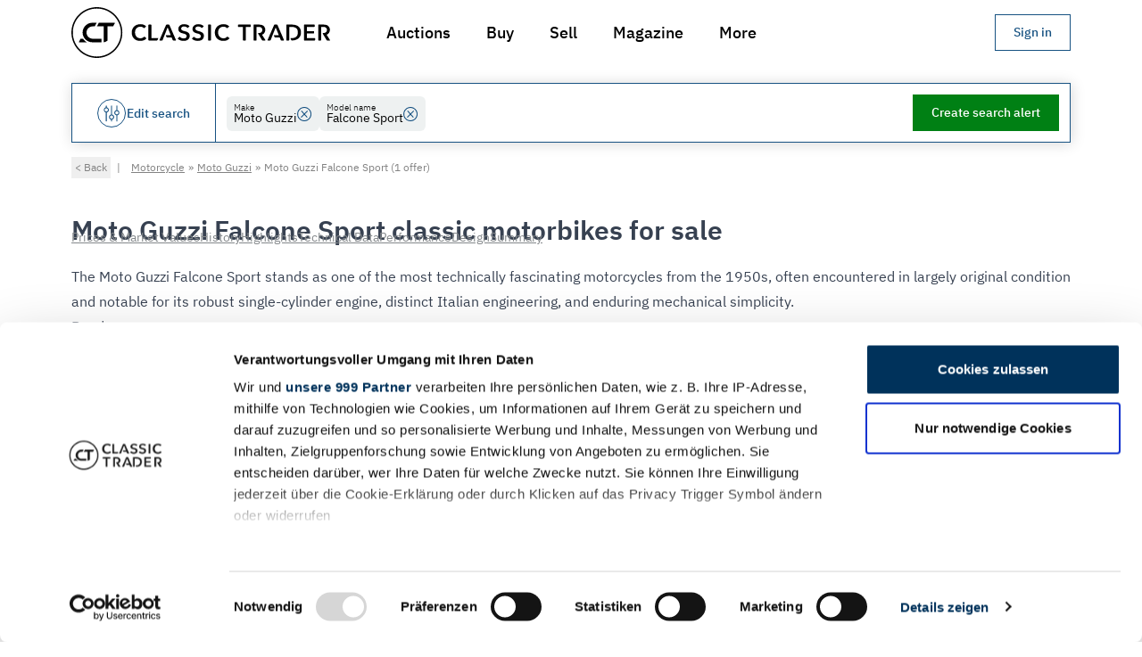

--- FILE ---
content_type: application/javascript
request_url: https://www.classic-trader.com/_astro/companyInfo.K3O9Vl78.js
body_size: -164
content:
function t(e){switch(e){case"de":case"at":case"ch":return"+49 30 437 75 19 19";default:return"+49 30 437 75 19 20"}}export{t as g};


--- FILE ---
content_type: application/javascript
request_url: https://www.classic-trader.com/_astro/ResultPageCarData.Bz0BjuU3.js
body_size: 195
content:
import{b as H}from"./ResultPageCarData.C5-yeg8B.js";import"./index.BKRpa957.js";import"./hooks.module.BkheRFqb.js";import"./preact.module.B4T4mv3K.js";import"./Button.GvVsqQ9n.js";/* empty css                          */import"./jsxRuntime.module.w2iGhEqr.js";import"./Phone.D-haPvlK.js";import"./Icons.CcuW_qay.js";import"./Price.CYHJi0BP.js";import"./use-translation.YBOmaPep.js";import"./client-config.DGPrF97T.js";import"./preload-helper.BlTxHScW.js";import"./errors.C0-D0Rj6.js";import"./index.CEvxOxeV.js";import"./public.C8pP8Nuk.js";import"./logs.BjVaCOIv.js";import"./types.BynDWwwA.js";import"./VerifiedIdentityBadge.L8u3KQWF.js";import"./VerifiedIdentityBadgeIcon.C4P4PO3P.js";import"./useHasMounted.BMw_-GfO.js";import"./PriceAuction.BUGe2nR_.js";import"./Spinner.S6pEjGqU.js";import"./user.DjsFo5EU.js";import"./bookmarks.DtAJ6xlL.js";import"./index.EhcjbzvN.js";import"./analytics.WRAUanZ1.js";import"./priceList.CVjWRKFo.js";import"./auction-store.DUn6OxUA.js";import"./incomingVehicleDataApiV2.CFlkRvob.js";import"./use-auction.8ulr5QaI.js";import"./vehicleAd.Ci0Q09n9.js";import"./prepareVehicleAdData.Bgtb22H1.js";import"./image-placeholder.lA09I3Gm.js";import"./search-options.hhI-BYmd.js";export{H as ResultPageCarDataPastVehicleAd};


--- FILE ---
content_type: application/javascript
request_url: https://www.classic-trader.com/_astro/TrackSearchResultVehicleAdView.D7aS-m6X.js
body_size: -109
content:
import{y as m}from"./hooks.module.BkheRFqb.js";import{u as i}from"./index.BKRpa957.js";import{b as a}from"./public.C8pP8Nuk.js";import{l as c}from"./user.DjsFo5EU.js";import{c as p}from"./analytics.WRAUanZ1.js";import"./preact.module.B4T4mv3K.js";import"./logs.BjVaCOIv.js";import"./errors.C0-D0Rj6.js";import"./types.BynDWwwA.js";import"./bookmarks.DtAJ6xlL.js";import"./index.CEvxOxeV.js";import"./index.EhcjbzvN.js";function w({vehicleResults:r}){const o=i(c),e=a(o);return m(()=>{r.forEach(t=>{p(t,e)})},[]),null}export{w as TrackSearchResultVehicleAdView};


--- FILE ---
content_type: application/javascript
request_url: https://www.classic-trader.com/_astro/user.DjsFo5EU.js
body_size: 1024
content:
import{l as m,t as o}from"./logs.BjVaCOIv.js";import{s as p,a as y}from"./bookmarks.DtAJ6xlL.js";import{a as h}from"./analytics.WRAUanZ1.js";import{h as d}from"./public.C8pP8Nuk.js";import{m as g,c as l}from"./index.EhcjbzvN.js";import{a as f}from"./index.CEvxOxeV.js";import{o as _,s as u}from"./types.BynDWwwA.js";function v(a){return[a.messageFromSection?.firstName,a.messageFromSection?.lastName].filter(Boolean).join(" ")||null}async function k(a="en-GB"){const e={currency:"EUR",isLoggedIn:!1,id:null,email:null,phone:null,role:null,bookmarks:[],menuItems:[],qualifications:[],displayName:null,isBusy:!1,hasError:!1,hasLoaded:!1},t=a.replace(/-/g,"_");if(typeof window>"u")return e;const n=new URL(window.location.href);n.pathname="/ajax",n.search="",n.searchParams.append("locale",t),n.searchParams.append("data_only","1");const r=await d(n.href,{credentials:"include",headers:{"x-requested-with":"XMLHttpRequest"}});if(!r.ok)throw new Error(`Request failed with status ${r.status}`,{cause:await r.text()});const s=await r.json();return{currency:s.currencyCode||"EUR",isLoggedIn:!!s.user?.id||!1,id:s.user?.id||null,role:s.user?.trackingData?.type||null,bookmarks:s?.wishlist?.vehicleAdIds||null,email:s.messageFromSection?.email||null,phone:s?.messageFromSection?.phone||null,displayName:v(s),qualifications:s.user?.verifications||[],menuItems:s.userMenuItems.map(c=>(c.url=`${n.origin}${c.url}`,c)),verifications:s.user?.verifications||[],isBusy:!1,hasError:!1,hasLoaded:!0}}const j=f("uk"),R=f("en-GB"),i=g({isBusy:!1,hasError:!1,hasLoaded:!1,currency:"EUR",isLoggedIn:!1,id:null,email:null,phone:null,role:null,bookmarks:[],menuItems:[],verifications:[],displayName:null,qualifications:[]});async function K(a="en-GB"){i.setKey("isBusy",!0),i.setKey("hasError",!1);try{const e=await k(a);i.set(e),e.id?(p(e.bookmarks),h.setUser(e.id.toString(),{email:e.email??void 0,user_role:e.role||"User"})):y(),i.setKey("hasLoaded",!0)}catch(e){console.error(e),m.info({data:e,tags:[o.frontend,o.ui,o.userStore,o.fetchUser],fingerprint:"user:fetch:error",message:"Failed to fetch user data"}),i.setKey("hasLoaded",!0),i.setKey("hasError",!0)}finally{i.setKey("isBusy",!1)}}const w=new Set([{qualification:"valid_place_of_residence",isOptional:!1},{qualification:"valid_phone_contact_details",isOptional:!1},{qualification:"valid_identity_document",isOptional:!0},{qualification:"valid_payment_method",isOptional:!1}]),N=l(i,a=>{const e=a.menuItems.find(t=>t.uid==="leave_piggyback");return e?{title:e.title,url:e.url}:null}),B=l(i,a=>[...w].reduce((e,{qualification:t,isOptional:n})=>({...e,[t]:{isMet:a.qualifications.includes(t),isOptional:n}}),{})),F=l([B],a=>Object.values(a).some(({isMet:e,isOptional:t})=>!e&&!t)),I=_({verification_client_secret:u(),verification_url:u()});async function O(){const a=i.get().id;if(!a)return Promise.reject(new Error("User is not logged in"));const e=await d.post(`/api-v2/users/${a}/identity-verifications`).json().then(I.parse);return{clientSecret:e.verification_client_secret,url:e.verification_url}}const x=l(i,a=>a.verifications?.includes("valid_identity_document"));export{x as $,F as a,N as b,j as c,k as d,B as e,K as f,O as i,R as l,i as u};


--- FILE ---
content_type: application/javascript
request_url: https://www.classic-trader.com/_astro/preact.module.B4T4mv3K.js
body_size: 4346
content:
var M,h,X,ie,x,J,Y,A,z,R,O,Z,T={},ee=[],le=/acit|ex(?:s|g|n|p|$)|rph|grid|ows|mnc|ntw|ine[ch]|zoo|^ord|itera/i,I=Array.isArray;function b(_,e){for(var t in e)_[t]=e[t];return _}function _e(_){var e=_.parentNode;e&&e.removeChild(_)}function ue(_,e,t){var i,n,r,l={};for(r in e)r=="key"?i=e[r]:r=="ref"?n=e[r]:l[r]=e[r];if(arguments.length>2&&(l.children=arguments.length>3?M.call(arguments,2):t),typeof _=="function"&&_.defaultProps!=null)for(r in _.defaultProps)l[r]===void 0&&(l[r]=_.defaultProps[r]);return U(_,l,i,n,null)}function U(_,e,t,i,n){var r={type:_,props:e,key:t,ref:i,__k:null,__:null,__b:0,__e:null,__d:void 0,__c:null,constructor:void 0,__v:n??++X,__i:-1,__u:0};return n==null&&h.vnode!=null&&h.vnode(r),r}function ve(){return{current:null}}function N(_){return _.children}function F(_,e){this.props=_,this.context=e}function C(_,e){if(e==null)return _.__?C(_.__,_.__i+1):null;for(var t;e<_.__k.length;e++)if((t=_.__k[e])!=null&&t.__e!=null)return t.__e;return typeof _.type=="function"?C(_):null}function te(_){var e,t;if((_=_.__)!=null&&_.__c!=null){for(_.__e=_.__c.base=null,e=0;e<_.__k.length;e++)if((t=_.__k[e])!=null&&t.__e!=null){_.__e=_.__c.base=t.__e;break}return te(_)}}function B(_){(!_.__d&&(_.__d=!0)&&x.push(_)&&!H.__r++||J!==h.debounceRendering)&&((J=h.debounceRendering)||Y)(H)}function H(){var _,e,t,i,n,r,l,u;for(x.sort(A);_=x.shift();)_.__d&&(e=x.length,i=void 0,r=(n=(t=_).__v).__e,l=[],u=[],t.__P&&((i=b({},n)).__v=n.__v+1,h.vnode&&h.vnode(i),V(t.__P,i,n,t.__n,t.__P.namespaceURI,32&n.__u?[r]:null,l,r??C(n),!!(32&n.__u),u),i.__v=n.__v,i.__.__k[i.__i]=i,re(l,i,u),i.__e!=r&&te(i)),x.length>e&&x.sort(A));H.__r=0}function ne(_,e,t,i,n,r,l,u,c,s,p){var o,m,f,v,g,y=i&&i.__k||ee,a=e.length;for(t.__d=c,se(t,e,y),c=t.__d,o=0;o<a;o++)(f=t.__k[o])!=null&&typeof f!="boolean"&&typeof f!="function"&&(m=f.__i===-1?T:y[f.__i]||T,f.__i=o,V(_,f,m,n,r,l,u,c,s,p),v=f.__e,f.ref&&m.ref!=f.ref&&(m.ref&&q(m.ref,null,f),p.push(f.ref,f.__c||v,f)),g==null&&v!=null&&(g=v),65536&f.__u||m.__k===f.__k?c=oe(f,c,_):typeof f.type=="function"&&f.__d!==void 0?c=f.__d:v&&(c=v.nextSibling),f.__d=void 0,f.__u&=-196609);t.__d=c,t.__e=g}function se(_,e,t){var i,n,r,l,u,c=e.length,s=t.length,p=s,o=0;for(_.__k=[],i=0;i<c;i++)l=i+o,(n=_.__k[i]=(n=e[i])==null||typeof n=="boolean"||typeof n=="function"?null:typeof n=="string"||typeof n=="number"||typeof n=="bigint"||n.constructor==String?U(null,n,null,null,null):I(n)?U(N,{children:n},null,null,null):n.constructor===void 0&&n.__b>0?U(n.type,n.props,n.key,n.ref?n.ref:null,n.__v):n)!=null?(n.__=_,n.__b=_.__b+1,u=ce(n,t,l,p),n.__i=u,r=null,u!==-1&&(p--,(r=t[u])&&(r.__u|=131072)),r==null||r.__v===null?(u==-1&&o--,typeof n.type!="function"&&(n.__u|=65536)):u!==l&&(u==l-1?o=u-l:u==l+1?o++:u>l?p>c-l?o+=u-l:o--:u<l&&o++,u!==i+o&&(n.__u|=65536))):(r=t[l])&&r.key==null&&r.__e&&(131072&r.__u)==0&&(r.__e==_.__d&&(_.__d=C(r)),j(r,r,!1),t[l]=null,p--);if(p)for(i=0;i<s;i++)(r=t[i])!=null&&(131072&r.__u)==0&&(r.__e==_.__d&&(_.__d=C(r)),j(r,r))}function oe(_,e,t){var i,n;if(typeof _.type=="function"){for(i=_.__k,n=0;i&&n<i.length;n++)i[n]&&(i[n].__=_,e=oe(i[n],e,t));return e}_.__e!=e&&(e&&_.type&&!t.contains(e)&&(e=C(_)),t.insertBefore(_.__e,e||null),e=_.__e);do e=e&&e.nextSibling;while(e!=null&&e.nodeType===8);return e}function fe(_,e){return e=e||[],_==null||typeof _=="boolean"||(I(_)?_.some(function(t){fe(t,e)}):e.push(_)),e}function ce(_,e,t,i){var n=_.key,r=_.type,l=t-1,u=t+1,c=e[t];if(c===null||c&&n==c.key&&r===c.type&&(131072&c.__u)==0)return t;if(i>(c!=null&&(131072&c.__u)==0?1:0))for(;l>=0||u<e.length;){if(l>=0){if((c=e[l])&&(131072&c.__u)==0&&n==c.key&&r===c.type)return l;l--}if(u<e.length){if((c=e[u])&&(131072&c.__u)==0&&n==c.key&&r===c.type)return u;u++}}return-1}function K(_,e,t){e[0]==="-"?_.setProperty(e,t??""):_[e]=t==null?"":typeof t!="number"||le.test(e)?t:t+"px"}function E(_,e,t,i,n){var r;e:if(e==="style")if(typeof t=="string")_.style.cssText=t;else{if(typeof i=="string"&&(_.style.cssText=i=""),i)for(e in i)t&&e in t||K(_.style,e,"");if(t)for(e in t)i&&t[e]===i[e]||K(_.style,e,t[e])}else if(e[0]==="o"&&e[1]==="n")r=e!==(e=e.replace(/(PointerCapture)$|Capture$/i,"$1")),e=e.toLowerCase()in _||e==="onFocusOut"||e==="onFocusIn"?e.toLowerCase().slice(2):e.slice(2),_.l||(_.l={}),_.l[e+r]=t,t?i?t.u=i.u:(t.u=z,_.addEventListener(e,r?O:R,r)):_.removeEventListener(e,r?O:R,r);else{if(n=="http://www.w3.org/2000/svg")e=e.replace(/xlink(H|:h)/,"h").replace(/sName$/,"s");else if(e!="width"&&e!="height"&&e!="href"&&e!="list"&&e!="form"&&e!="tabIndex"&&e!="download"&&e!="rowSpan"&&e!="colSpan"&&e!="role"&&e!="popover"&&e in _)try{_[e]=t??"";break e}catch{}typeof t=="function"||(t==null||t===!1&&e[4]!=="-"?_.removeAttribute(e):_.setAttribute(e,e=="popover"&&t==1?"":t))}}function Q(_){return function(e){if(this.l){var t=this.l[e.type+_];if(e.t==null)e.t=z++;else if(e.t<t.u)return;return t(h.event?h.event(e):e)}}}function V(_,e,t,i,n,r,l,u,c,s){var p,o,m,f,v,g,y,a,d,P,w,D,S,G,L,$,k=e.type;if(e.constructor!==void 0)return null;128&t.__u&&(c=!!(32&t.__u),r=[u=e.__e=t.__e]),(p=h.__b)&&p(e);e:if(typeof k=="function")try{if(a=e.props,d="prototype"in k&&k.prototype.render,P=(p=k.contextType)&&i[p.__c],w=p?P?P.props.value:p.__:i,t.__c?y=(o=e.__c=t.__c).__=o.__E:(d?e.__c=o=new k(a,w):(e.__c=o=new F(a,w),o.constructor=k,o.render=ae),P&&P.sub(o),o.props=a,o.state||(o.state={}),o.context=w,o.__n=i,m=o.__d=!0,o.__h=[],o._sb=[]),d&&o.__s==null&&(o.__s=o.state),d&&k.getDerivedStateFromProps!=null&&(o.__s==o.state&&(o.__s=b({},o.__s)),b(o.__s,k.getDerivedStateFromProps(a,o.__s))),f=o.props,v=o.state,o.__v=e,m)d&&k.getDerivedStateFromProps==null&&o.componentWillMount!=null&&o.componentWillMount(),d&&o.componentDidMount!=null&&o.__h.push(o.componentDidMount);else{if(d&&k.getDerivedStateFromProps==null&&a!==f&&o.componentWillReceiveProps!=null&&o.componentWillReceiveProps(a,w),!o.__e&&(o.shouldComponentUpdate!=null&&o.shouldComponentUpdate(a,o.__s,w)===!1||e.__v===t.__v)){for(e.__v!==t.__v&&(o.props=a,o.state=o.__s,o.__d=!1),e.__e=t.__e,e.__k=t.__k,e.__k.forEach(function(W){W&&(W.__=e)}),D=0;D<o._sb.length;D++)o.__h.push(o._sb[D]);o._sb=[],o.__h.length&&l.push(o);break e}o.componentWillUpdate!=null&&o.componentWillUpdate(a,o.__s,w),d&&o.componentDidUpdate!=null&&o.__h.push(function(){o.componentDidUpdate(f,v,g)})}if(o.context=w,o.props=a,o.__P=_,o.__e=!1,S=h.__r,G=0,d){for(o.state=o.__s,o.__d=!1,S&&S(e),p=o.render(o.props,o.state,o.context),L=0;L<o._sb.length;L++)o.__h.push(o._sb[L]);o._sb=[]}else do o.__d=!1,S&&S(e),p=o.render(o.props,o.state,o.context),o.state=o.__s;while(o.__d&&++G<25);o.state=o.__s,o.getChildContext!=null&&(i=b(b({},i),o.getChildContext())),d&&!m&&o.getSnapshotBeforeUpdate!=null&&(g=o.getSnapshotBeforeUpdate(f,v)),ne(_,I($=p!=null&&p.type===N&&p.key==null?p.props.children:p)?$:[$],e,t,i,n,r,l,u,c,s),o.base=e.__e,e.__u&=-161,o.__h.length&&l.push(o),y&&(o.__E=o.__=null)}catch(W){if(e.__v=null,c||r!=null){for(e.__u|=c?160:32;u&&u.nodeType===8&&u.nextSibling;)u=u.nextSibling;r[r.indexOf(u)]=null,e.__e=u}else e.__e=t.__e,e.__k=t.__k;h.__e(W,e,t)}else r==null&&e.__v===t.__v?(e.__k=t.__k,e.__e=t.__e):e.__e=pe(t.__e,e,t,i,n,r,l,c,s);(p=h.diffed)&&p(e)}function re(_,e,t){e.__d=void 0;for(var i=0;i<t.length;i++)q(t[i],t[++i],t[++i]);h.__c&&h.__c(e,_),_.some(function(n){try{_=n.__h,n.__h=[],_.some(function(r){r.call(n)})}catch(r){h.__e(r,n.__v)}})}function pe(_,e,t,i,n,r,l,u,c){var s,p,o,m,f,v,g,y=t.props,a=e.props,d=e.type;if(d==="svg"?n="http://www.w3.org/2000/svg":d==="math"?n="http://www.w3.org/1998/Math/MathML":n||(n="http://www.w3.org/1999/xhtml"),r!=null){for(s=0;s<r.length;s++)if((f=r[s])&&"setAttribute"in f==!!d&&(d?f.localName===d:f.nodeType===3)){_=f,r[s]=null;break}}if(_==null){if(d===null)return document.createTextNode(a);_=document.createElementNS(n,d,a.is&&a),r=null,u=!1}if(d===null)y===a||u&&_.data===a||(_.data=a);else{if(r=r&&M.call(_.childNodes),y=t.props||T,!u&&r!=null)for(y={},s=0;s<_.attributes.length;s++)y[(f=_.attributes[s]).name]=f.value;for(s in y)if(f=y[s],s!="children"){if(s=="dangerouslySetInnerHTML")o=f;else if(s!=="key"&&!(s in a)){if(s=="value"&&"defaultValue"in a||s=="checked"&&"defaultChecked"in a)continue;E(_,s,null,f,n)}}for(s in a)f=a[s],s=="children"?m=f:s=="dangerouslySetInnerHTML"?p=f:s=="value"?v=f:s=="checked"?g=f:s==="key"||u&&typeof f!="function"||y[s]===f||E(_,s,f,y[s],n);if(p)u||o&&(p.__html===o.__html||p.__html===_.innerHTML)||(_.innerHTML=p.__html),e.__k=[];else if(o&&(_.innerHTML=""),ne(_,I(m)?m:[m],e,t,i,d==="foreignObject"?"http://www.w3.org/1999/xhtml":n,r,l,r?r[0]:t.__k&&C(t,0),u,c),r!=null)for(s=r.length;s--;)r[s]!=null&&_e(r[s]);u||(s="value",v!==void 0&&(v!==_[s]||d==="progress"&&!v||d==="option"&&v!==y[s])&&E(_,s,v,y[s],n),s="checked",g!==void 0&&g!==_[s]&&E(_,s,g,y[s],n))}return _}function q(_,e,t){try{if(typeof _=="function"){var i=typeof _.__u=="function";i&&_.__u(),i&&e==null||(_.__u=_(e))}else _.current=e}catch(n){h.__e(n,t)}}function j(_,e,t){var i,n;if(h.unmount&&h.unmount(_),(i=_.ref)&&(i.current&&i.current!==_.__e||q(i,null,e)),(i=_.__c)!=null){if(i.componentWillUnmount)try{i.componentWillUnmount()}catch(r){h.__e(r,e)}i.base=i.__P=null}if(i=_.__k)for(n=0;n<i.length;n++)i[n]&&j(i[n],e,t||typeof _.type!="function");t||_.__e==null||_e(_.__e),_.__c=_.__=_.__e=_.__d=void 0}function ae(_,e,t){return this.constructor(_,t)}function de(_,e,t){var i,n,r,l;h.__&&h.__(_,e),n=(i=typeof t=="function")?null:t&&t.__k||e.__k,r=[],l=[],V(e,_=(!i&&t||e).__k=ue(N,null,[_]),n||T,T,e.namespaceURI,!i&&t?[t]:n?null:e.firstChild?M.call(e.childNodes):null,r,!i&&t?t:n?n.__e:e.firstChild,i,l),re(r,_,l)}function he(_,e){de(_,e,he)}function ye(_,e,t){var i,n,r,l,u=b({},_.props);for(r in _.type&&_.type.defaultProps&&(l=_.type.defaultProps),e)r=="key"?i=e[r]:r=="ref"?n=e[r]:u[r]=e[r]===void 0&&l!==void 0?l[r]:e[r];return arguments.length>2&&(u.children=arguments.length>3?M.call(arguments,2):t),U(_.type,u,i||_.key,n||_.ref,null)}function me(_,e){var t={__c:e="__cC"+Z++,__:_,Consumer:function(i,n){return i.children(n)},Provider:function(i){var n,r;return this.getChildContext||(n=[],(r={})[e]=this,this.getChildContext=function(){return r},this.componentWillUnmount=function(){n=null},this.shouldComponentUpdate=function(l){this.props.value!==l.value&&n.some(function(u){u.__e=!0,B(u)})},this.sub=function(l){n.push(l);var u=l.componentWillUnmount;l.componentWillUnmount=function(){n&&n.splice(n.indexOf(l),1),u&&u.call(l)}}),i.children}};return t.Provider.__=t.Consumer.contextType=t}M=ee.slice,h={__e:function(_,e,t,i){for(var n,r,l;e=e.__;)if((n=e.__c)&&!n.__)try{if((r=n.constructor)&&r.getDerivedStateFromError!=null&&(n.setState(r.getDerivedStateFromError(_)),l=n.__d),n.componentDidCatch!=null&&(n.componentDidCatch(_,i||{}),l=n.__d),l)return n.__E=n}catch(u){_=u}throw _}},X=0,ie=function(_){return _!=null&&_.constructor==null},F.prototype.setState=function(_,e){var t;t=this.__s!=null&&this.__s!==this.state?this.__s:this.__s=b({},this.state),typeof _=="function"&&(_=_(b({},t),this.props)),_&&b(t,_),_!=null&&this.__v&&(e&&this._sb.push(e),B(this))},F.prototype.forceUpdate=function(_){this.__v&&(this.__e=!0,_&&this.__h.push(_),B(this))},F.prototype.render=N,x=[],Y=typeof Promise=="function"?Promise.prototype.then.bind(Promise.resolve()):setTimeout,A=function(_,e){return _.__v.__b-e.__v.__b},H.__r=0,z=0,R=Q(!1),O=Q(!0),Z=0;export{de as B,he as D,ye as E,me as G,fe as H,ue as _,F as b,N as k,h as l,ve as m,ie as t};


--- FILE ---
content_type: application/javascript
request_url: https://www.classic-trader.com/_astro/SearchFilterDialog.ZbjnnTBV.js
body_size: 12163
content:
import{u as I}from"./index.BKRpa957.js";import{h as R,y as j,A as pe}from"./hooks.module.BkheRFqb.js";import{B as G,I as Te}from"./Button.GvVsqQ9n.js";import{CollapsableContent as $}from"./CollapsableContent.C8LThrIb.js";import{c as ge,D as re,a as oe,b as be}from"./Dialog.C_ykfDb_.js";import{u as e}from"./jsxRuntime.module.w2iGhEqr.js";import{q as W,F as Me,C as F}from"./index.esm.B5ITeiqG.js";import{u as U}from"./use-translation.YBOmaPep.js";import{S as Ie}from"./search-options.hhI-BYmd.js";import{E as B,h as fe,F as q,a as Re,p as De,G as te,j as Ce,H as Pe}from"./public.C8pP8Nuk.js";import{o as Fe,s as me,e as _e}from"./types.BynDWwwA.js";/* empty css                        */import{k as V}from"./preact.module.B4T4mv3K.js";import{D as ye}from"./DownCaret.BIKKkMmb.js";import{C as Le}from"./Checkmark.Cby7qb9o.js";import{v as $e}from"./index.DcqL7ZqZ.js";import{l as Y,c as ie,u as ne}from"./user.DjsFo5EU.js";import{$ as ve,o as xe,c as Se}from"./dialogs.Oh8P6A1U.js";import{o as Ue}from"./login-popup.kNBxGJes.js";import{u as Ae}from"./use-form.DvIOOMLg.js";import{u as Ee}from"./useHasMounted.BMw_-GfO.js";/* empty css                          */import"./Phone.D-haPvlK.js";import"./Icons.CcuW_qay.js";import"./CloseIcon.qqdF-aiE.js";/* empty css                        */import"./compat.module.DsWmh2H9.js";import"./client-config.DGPrF97T.js";import"./preload-helper.BlTxHScW.js";import"./errors.C0-D0Rj6.js";import"./index.CEvxOxeV.js";import"./logs.BjVaCOIv.js";import"./bookmarks.DtAJ6xlL.js";import"./index.EhcjbzvN.js";import"./analytics.WRAUanZ1.js";const Be={CarAd:{uk:"/uk/car/search-options",fr:"/fr/car/search-options",de:"/de/car/search-options",it:"/it/car/search-options",es:"/es/car/search-options",nl:"/nl/car/search-options",ch:"/ch/car/search-options",at:"/at/car/search-options",au:"/au/car/search-options"},MotorbikeAd:{uk:"/uk/motorbike/search-options",fr:"/fr/motorbike/search-options",de:"/de/motorbike/search-options",it:"/it/motorbike/search-options",es:"/es/motorbike/search-options",nl:"/nl/motorbike/search-options",ch:"/ch/motorbike/search-options",at:"/at/motorbike/search-options",au:"/au/motorbike/search-options"}},Ve={CarAd:{uk:"/uk/car/search/save",fr:"/fr/car/search/save",de:"/de/car/search/save",it:"/it/car/search/save",es:"/es/car/search/save",nl:"/nl/car/search/save",ch:"/ch/car/search/save",at:"/at/car/search/save",au:"/au/car/search/save"},MotorbikeAd:{uk:"/uk/motorbike/search/save",fr:"/fr/motorbike/search/save",de:"/de/motorbike/search/save",it:"/it/motorbike/search/save",es:"/es/motorbike/search/save",nl:"/nl/motorbike/search/save",ch:"/ch/motorbike/search/save",at:"/at/motorbike/search/save",au:"/au/motorbike/search/save"}};function he(t){return!["prelive.classic-trader.com","www.classic-trader.com"].includes(t)}const Oe=(t,n)=>async(i,o,l,p)=>{const m=he(p.host)?t:Be[n][o];let a;const c=i["colorInside[]"],x=i["colorOutside[]"],u=i["sellerType[]"],r=Object.entries(i).reduce((f,[N,h])=>({...f,...h!=null&&h!==""?{[N]:h}:{}}),{}),d=new URLSearchParams(B(r,["colorInside[]","colorOutside[]","sellerType[]"]));c&&c.forEach(f=>{d.append("colorInside[]",f)}),x&&x.forEach(f=>{d.append("colorOutside[]",f)}),u&&u.forEach(f=>{d.append("sellerType[]",f)});const b=new URL(`${p.origin}?${d.toString()}`);b.pathname=m,he(p.host)&&(b.searchParams.append("locale",l),b.searchParams.append("country",o));const s={},O=Fe({body:Ie});try{a=await fe.get(b,{headers:{"Content-Type":"application/json",...s}}).json().then(O.parse)}catch(f){throw new Error(f.message)}return a?.body},je=Oe("/api/motorbike/search-options","MotorbikeAd"),He=Oe("/api/car/search-options","CarAd"),ze={colorInside:{0:{value:"FORM_OPTION_COLORS_BEIGE",colorCode:"beige"},1:{value:"FORM_OPTION_COLORS_BLUE",colorCode:"blue"},2:{value:"FORM_OPTION_COLORS_BROWN",colorCode:"brown"},3:{value:"FORM_OPTION_COLORS_YELLOW",colorCode:"yellow"},4:{value:"FORM_OPTION_COLORS_GREY",colorCode:"grey"},5:{value:"FORM_OPTION_COLORS_GREEN",colorCode:"green"},6:{value:"FORM_OPTION_COLORS_PURPLE",colorCode:"purple"},7:{value:"FORM_OPTION_COLORS_ORANGE",colorCode:"orange"},8:{value:"FORM_OPTION_COLORS_RED",colorCode:"red"},9:{value:"FORM_OPTION_COLORS_BLACK",colorCode:"black"},10:{value:"FORM_OPTION_COLORS_WHITE",colorCode:"white"},11:{value:"FORM_OPTION_COLORS_OTHERS",colorCode:"others"}},colorOutside:{0:{value:"FORM_OPTION_COLORS_BEIGE",colorCode:"beige"},1:{value:"FORM_OPTION_COLORS_BLUE",colorCode:"blue"},2:{value:"FORM_OPTION_COLORS_BROWN",colorCode:"brown"},3:{value:"FORM_OPTION_COLORS_YELLOW",colorCode:"yellow"},4:{value:"FORM_OPTION_COLORS_GOLD",colorCode:"gold"},5:{value:"FORM_OPTION_COLORS_GREY",colorCode:"grey"},6:{value:"FORM_OPTION_COLORS_GREEN",colorCode:"green"},7:{value:"FORM_OPTION_COLORS_PURPLE",colorCode:"purple"},8:{value:"FORM_OPTION_COLORS_ORANGE",colorCode:"orange"},9:{value:"FORM_OPTION_COLORS_RED",colorCode:"red"},10:{value:"FORM_OPTION_COLORS_BLACK",colorCode:"black"},11:{value:"FORM_OPTION_COLORS_SILVER",colorCode:"silver"},12:{value:"FORM_OPTION_COLORS_WHITE",colorCode:"white"},13:{value:"FORM_OPTION_COLORS_OTHERS",colorCode:"others"}}};function We(t){if(t){const[n,i]=t?.match(/[a-zA-Z]+|\d+/g)||[];if(n!==void 0&&i!==void 0)return ze[n][Number(i)]}return{value:"",colorCode:""}}function Ze(t){const n=Object.entries(t).map(([i,o])=>o instanceof Object&&"value"in o?[i,o.value]:o instanceof Object&&Object.keys(o).length===0?[i,void 0]:[i,o]).filter(([,i])=>i!==void 0);return Object.fromEntries(n)}function g({children:t,label:n,htmlFor:i,className:o="",disabled:l=!1}){return e("div",{className:`flex flex-col gap-2 ${o}`,children:[n&&e("label",{className:`text-sm font-semibold ${l?"text-brand-gray-dark":""}`,htmlFor:i,children:n}),t]})}function Ge({name:t,onChange:n,checked:i,color:o}){const[l,p]=R(i),{tIgnoredByParse:m}=U();function a(){n(o.value),p(!l)}return j(()=>{p(i)},[i]),e("div",{className:"ColorCheckbox",children:[e("button",{type:"button",title:m(`colors.${o.value}`),onClick:a,className:`rounded-full  border-2 transition-all duration-300  ${l?" border-black":"border-brand-gray-footer"}`,children:e("div",{className:`h-10 w-10 rounded-full colors-${o.colorCode}`,children:e("span",{className:"sr-only",children:m(`colors.${o.value}`)})})}),e("input",{type:"checkbox",checked:l,name:t,value:o.value,style:{display:"none"}})]})}function ee({colorFields:t,onChange:n,values:i}){const[o,l]=R(i||[]);function p(m){let a;o.includes(m)?a=o.filter(c=>c!==m):a=[...o,m],l(a),n(a)}return j(()=>{l(i||[])},[i]),e(V,{children:t.map(m=>{const a=We(m.fullName);return e(Ge,{onChange:p,name:m.fullName,color:a,checked:o.includes(a.value)},m.fullName)})})}function we({name:t,type:n="text",placeholder:i,onInput:o,onBlur:l,disabled:p,value:m}){return e("input",{type:n,name:t,placeholder:i,className:"focus:outline-none h-full min-h-[45px] w-full border border-brand-gray-border px-2 focus-within:outline-none",onInput:o,onBlur:l,disabled:p,value:m})}function P({disabled:t,onChange:n,name:i,initialValue:o,min:l,max:p}){const[m,a]=R(o),{t:c}=U(),x=u=>r=>{const{value:d}=r.currentTarget;if(d==="")return;const b=Number(d),s=u==="min"?"max":"min",O=m?.[s],f={...m,[u]:b};(u==="min"&&O!==void 0&&b>O||u==="max"&&O!==void 0&&b<O)&&(f[s]=b),a(f),n(f)};return j(()=>{a(o)},[o]),e("div",{className:"grid grid-cols-2",children:[e("input",{type:"number",placeholder:c("common.rangeFromLabel","from"),name:`${i}-min`,value:m?.min||"",onBlur:x("min"),max:(m?.max||p)-1,min:l,disabled:t,className:"input-shadow-border h-full min-h-[45px] w-full px-2 focus-within:outline-none focus:outline-none",inputMode:"numeric"}),e("input",{type:"number",placeholder:c("common.rangeToLabel","to"),name:`${i}-max`,value:m?.max||"",onBlur:x("max"),disabled:t,max:p,min:(m?.min||l)+1,className:"input-shadow-border h-full min-h-[45px] w-full px-2 focus-within:outline-none focus:outline-none",inputMode:"numeric"})]})}function z({options:t=[],onChange:n,name:i,value:o,disabled:l,defaultLabel:p,addDefault:m=!0}){const{t:a}=U();let c=[...t||[]];p=p||a("SelectInput.any","Any");const[x,u]=R(!1);c[0]?.value!==""&&m&&(c=[{value:"",label:p},...c]);const r=c.find(h=>h.value===o),[d,b]=R(r||c[0]),[s,O]=R("");j(()=>{const h=c.find(w=>w.value===o);b(h||c[0])},[o,t]);const f=s===""?c:c.filter(h=>h.label.toLowerCase().replace(/\s+/g,"").includes(s.toLowerCase().replace(/\s+/g,"")));return e(V,{children:e(W,{value:d,onChange:h=>{b(h),n(h),u(!1),O("")},disabled:l,name:i,children:({open:h})=>e("div",{className:"relative",children:[e("div",{className:"relative w-full cursor-default",children:[e(W.Input,{className:"input-shadow-border min-h-[45px] w-full px-5 disabled:text-brand-gray-dark",displayValue:w=>h||x?"":w.label,onChange:w=>O(w.target.value),onClick:w=>{w.preventDefault(),u(!0)},onBlur:()=>{setTimeout(()=>{u(!1)},200)}}),e(W.Button,{className:"absolute inset-y-0 right-0 flex items-center pr-4",onClick:w=>{x&&(w.preventDefault(),u(!1))},children:e("span",{className:` transition-all duration-[50] ${h?"rotate-180":"rotate-0"}`,children:e(ye,{})})})]}),(h||x)&&e(W.Options,{static:!0,className:"absolute z-[11] w-full overflow-auto border border-brand-gray-border bg-white py-1 text-base shadow-lg sm:text-sm",children:f.length===0&&s!==""?e("div",{className:"relative cursor-default select-none px-4 py-2 text-gray-700",children:a("SelectInput.nothingFound","Nothing found")}):e(Ye,{items:f??[],selectedValue:d})})]})})})}const qe=({data:t,index:n,style:i})=>e("div",{style:i,children:e(W.Option,{className:({active:o})=>`relative cursor-pointer select-none py-2 pl-8 pr-4 ${o?"bg-brand-blue-hover text-white":"text-gray-900"}`,value:t?.[n],children:({selected:o,active:l})=>e(V,{children:[e("span",{className:`block truncate ${o?"font-medium":"font-normal"}`,children:t?.[n].label}),o?e("span",{className:`absolute inset-y-0 left-0 flex w-7 items-center pl-3 ${l?"text-white":"text-brand-green-active"}`,children:e(Le,{"aria-hidden":"true"})}):null]})},t.value)});function Ye({items:t,selectedValue:n}){const l=t.findIndex(p=>p.value===n.value)*35;return e(Me,{itemData:t,height:200,itemCount:t.length,itemSize:35,initialScrollOffset:l,width:"100%",children:qe})}function Xe(){return e("svg",{xmlns:"http://www.w3.org/2000/svg",width:"17",height:"16",fill:"none",children:[e("g",{"clip-path":"url(#a)",children:e("path",{fill:"#175282",d:"M11.026 4.3 8.093 7.233 5.46 4.3c-.267-.267-.523-.272-.767-.017-.245.256-.245.506 0 .75l2.633 2.934-2.966 3c-.245.244-.245.494 0 .75.244.255.488.25.733-.017l2.933-2.933L10.66 11.7c.266.267.522.272.766.017.245-.256.245-.506 0-.75L8.793 8.033l2.967-3c.266-.244.272-.494.016-.75-.255-.255-.505-.25-.75.017Zm1.934 8.6c-1.356 1.356-2.99 2.033-4.9 2.033-1.912 0-3.545-.677-4.9-2.033C1.804 11.544 1.126 9.911 1.126 8c0-1.911.678-3.544 2.034-4.9 1.355-1.356 2.988-2.033 4.9-2.033 1.91 0 3.544.677 4.9 2.033 1.355 1.356 2.033 2.989 2.033 4.9 0 1.911-.678 3.544-2.033 4.9Zm.733-10.533C12.137.789 10.26 0 8.06 0S3.976.783 2.41 2.35C.843 3.917.06 5.8.06 8s.783 4.083 2.35 5.65C3.976 15.217 5.86 16 8.06 16s4.083-.783 5.65-2.35c1.566-1.567 2.35-3.45 2.35-5.65s-.79-4.078-2.367-5.633Z"})}),e("defs",{children:e("clipPath",{id:"a",children:e("path",{fill:"#fff",d:"M.06 0h16v16h-16z"})})})]})}const Je=["priceRange","mileageUnit","currencyCode"];function Qe({data:t,onRemove:n,removeFromDom:i,allItems:o,vehicleAdType:l}){const{tIgnoredByParse:p,t:m}=U(),a=I(Y),[c,x]=R(!0),[u,r]=t;let d=p(`SearchFilterForm.${u}.label`);const b=(O,f)=>{if(!n)return;i&&x(!1);const N=q(f)?f.value:f;n(O,N)};let s=r;if(r?.value&&(s=r.label),r==="1"&&(s=m("common.yes","Yes")),u.includes("sellerType")&&(s=p(`sellerType.${r}`)),u.includes("color")&&(s=p(`colors.${r}`)),u.includes("sellingMethod")&&(s=p(`sellingMethod.${r.value}`)),u.includes("price")&&(s=Re(r,a)),["mileageMin","mileageMax"].includes(u)){const O={km:m("common.km","km"),mls:m("common.miles","mls"),mi:m("common.miles","mls")},f=o?.mileageUnit,N=O[f?.label]||"km";s=`${r} ${N}`}if(u==="locationDistance"){const f=o?.locationDistanceUnit?.label||"km";s=`${r.value} ${f}`}return["horsepowerMin","horsepowerMax"].includes(u)&&(s=`${r} ${p(`common.units.${o?.horsepowerUnit||"hp"}`,"hp")}`),["cubicCapacityMin","cubicCapacityMax"].includes(u)&&(s=`${r} ${p(`common.units.${o?.cubicCapacityUnit||"cm³"}`,"cm³")}`),l==="MotorbikeAd"&&u==="model"&&(d=m("SearchFilterForm.specification.label","Model name")),e("button",{onClick:()=>b(u,r),type:"button",disabled:!n,className:`w-max flex-shrink-0 flex-row items-center justify-center gap-x-[5px] rounded-md bg-brand-gray-footer p-2 ${c?"flex":"hidden"}`,children:[e("div",{className:"flex flex-col gap-y-[2px] text-left",children:[e("span",{className:"text-[0.6rem] font-light leading-none",children:d}),e("span",{className:"text-sm leading-none",children:s})]}),n?e(Xe,{}):null]})}const Ke=["sorting[sorting]","sorting[sort]","sorting[column]","priceRange[min]","priceRange[max]","currencyCode","locationDistanceUnit","horsepowerUnit","cubicCapacityUnit"];function X({items:t,onRemove:n,wrapItems:i,removeFromDom:o=!1,vehicleAdType:l}){const{"colorInside[]":p,"colorOutside[]":m,"sellerType[]":a,...c}=B(t,Ke),x=[...Object.entries(c),...p?p.map(r=>["colorInside[]",r]):[],...m?m.map(r=>["colorOutside[]",r]):[],...a?a.map(r=>["sellerType[]",r]):[]],u=r=>{const[d,b]=r;return!(b===""||Je.includes(d)||b===void 0||b===null||q(b)&&!b.value)};return e("div",{className:`flex w-[100%] flex-row items-center overflow-hidden overflow-x-visible ${i?"flex-wrap gap-2":"flex-nowrap gap-x-2 xs:gap-4"}`,children:x.map(r=>u(r)?e("div",{className:`${i?"":"mb-1 xs:mb-3 lg:my-3"}`,children:e(Qe,{data:r,onRemove:n,removeFromDom:o,allItems:t,vehicleAdType:l},r[0])}):null)})}function ce({filterData:t,isUserLoggedIn:n,buttonVariant:i="secondary",label:o,disabled:l,vehicleAdType:p,dialogName:m}){const{t:a}=U(),c=I(ve(m)),x=()=>{n?xe(m,{name:"Create Search Alert Dialog",type:"form"}):Ue(a("saveFilterDialog.loginToSaveSupportingText","Please log in or register to create a search alert."),{trigger:"create_search_alert"})},u=()=>{Se(m)};return e(V,{children:[e(G,{label:o,type:"button",kind:i,onClick:x,disabled:l,fullWidth:!0}),e(ge,{isOpen:c,onClose:u,className:"lg:w-6/12",children:e(V,{children:[e(re,{onClose:u,children:a("saveFilterDialog.title","Save Search Request")}),e(oe,{children:e(el,{onSuccess:u,filterData:t,vehicleAdType:p})})]})})]})}function el({onSuccess:t,filterData:n,vehicleAdType:i}){const{t:o}=U(),l=pe(Math.random().toString(36).substring(7)).current,p=I(ie),m=I(Y),[a,c]=R(!1),x=[{value:"2",label:o("saveSearchFilter.interval.weekly","weekly")},{value:"1",label:o("saveSearchFilter.interval.daily","daily")},{value:"3",label:o("saveSearchFilter.interval.none","none")}],u=Fe({title:me(),interval:_e(["1","2","3"]),parameters:me()}),r=`${De(new Date().toISOString(),m)}`,d=Object.entries(n).map(([,h])=>{if(h instanceof Object&&"label"in h)return h.label;h instanceof Object&&Object.keys(h).length}).filter(Boolean).map(h=>h?.trim()).join(" "),{form:b,errors:s,isSubmitting:O}=Ae({extend:$e({schema:u}),onSubmit:async(h,{form:w})=>{if(!w){console.error("Form is not defined");return}const T=new FormData(w);return fe.post(w.action,{body:T,headers:{"X-Requested-With":"XMLHttpRequest"}}).json()},onSuccess:()=>{c(!0),t()},initialValues:{parameters:JSON.stringify(Ze(n)),title:`${r}: ${d}`}}),f=Ve[i][p],N=new URL(window.location.href);return N.pathname=f,e("form",{ref:b,action:N.href,method:"POST",className:"flex flex-grow flex-col justify-center gap-y-4",encType:"multipart/form-data",children:[e("div",{children:e(X,{items:n,wrapItems:!0,vehicleAdType:i})}),e("div",{children:[e("label",{htmlFor:`${l}-title`,className:"text-sm font-medium",children:o("saveSearchFilter.title.placeholder","Title")}),e("input",{id:`${l}-title`,type:"text",name:"title",required:!0,autoComplete:"title",placeholder:o("saveSearchFilter.title.placeholder","Title"),className:`mt-1.5 h-[46px] w-full border border-brand-gray-border px-2 py-2.5 focus-within:outline-none focus:outline-none ${s()?.title?"border-red-500":"border-brand-gray-border"}`}),s()?.title?e("div",{className:"min-h-[24px] text-left",children:s()?.title?.map(h=>e("span",{className:"text-sm font-light italic text-red-500",children:h}))}):null]}),e("p",{children:o("saveSearchFilter.intervalLabel","I want to be notified via e-mail about new listings:")}),e("div",{className:"flex flex-col justify-start gap-y-4 pl-4",children:x.map(h=>e("div",{className:"flex items-center",children:[e("input",{id:`${l}-interval-${h.value}`,value:h.value,name:"interval",type:"radio",defaultChecked:h.value==="2",className:"h-4 w-4 border-brand-gray-border"}),e("label",{htmlFor:`${l}-interval-${h.value}`,className:"ml-2.5 text-sm font-medium",children:h.label})]},h.value))}),s()?.interval?e("div",{className:"min-h-[24px] text-left",children:s()?.interval?.map(h=>e("span",{className:"text-sm font-light italic text-red-500",children:h}))}):null,e("input",{type:"hidden",id:"parameters",name:"parameters"}),e("div",{className:"mt-1.5",children:e(G,{fullWidth:!0,type:"submit",kind:"secondary",size:"large",iconName:"carret",label:O()?o("common.isSubmitting","Submitting …"):o("saveSearchFilter.submit","Save"),disabled:O()||a})})]})}function ll(t,n){const i=n?.find(o=>String(o.value)===t)??te("Option not found");return{value:i?.value,label:i?.label}}function v({options:t=[],onChange:n,value:i,isBusy:o,disabled:l,...p}){return e("div",{className:"relative bg-white",children:[e("select",{className:"input-shadow-border relative z-10 min-h-[45px] w-full appearance-none bg-transparent pb-[10px] pl-3 pr-12 pt-[11px] disabled:text-brand-gray-dark",onInput:m=>n(ll(m.currentTarget.value,t)),value:i,...p,disabled:l||o,children:t?.slice(0,l?1:void 0).map(m=>e("option",{value:m.value,children:m.label},m.value))}),e("div",{className:"absolute bottom-0 right-4 top-0 z-0 flex items-center justify-center",children:e(ye,{})})]})}const al=(t,n)=>{const i=pe(!0);j(()=>{let o=()=>{};if(i.current?i.current=!1:o=t(),o&&typeof o=="function")return o},n)};function se(t){return Object.entries(t).reduce((n,[i,o])=>{const l=q(o),p=Array.isArray(o);return{...n,...l?{[i]:o.value}:{},...p?{[i]:o.map(m=>m)}:{},...!p&&!l?{[i]:o}:{}}},{})}function E(t,n){const i=n[t];return Array.isArray(i)?i.length>0:q(i)?i.value!=="":i}function D(t,n){return!t||t.length===0?[]:t[0].value===""?t:[n,...t]}function C(t,n){return n[t]?n[t].value:""}function S(t,n,i){return n[t]?n[t]==="1":n[`${i}[${t}]`]?n[`${i}[${t}]`]==="1":!1}function _(t,n,i){const o={...i[t]?{min:Number(i[t])}:{},...i[n]?{max:Number(i[n])}:{}};return Ce(o)?null:o}function le(t,n){return n[t]}function Z(t,n){return(n["sellerType[]"]||[])?.includes(t)}function rl(t,n){if(!t)return"";const i=new URL(t);if(!n)return i.href;const o=new URL(n);return i.protocol=o.protocol,i.host=o.host,i.href}function ae(t,n,i,o,l){switch(n){case"CarAd":return He(t,i,o,l);case"MotorbikeAd":return je(t,i,o,l);default:return te(`Vehicle type "${n}" not supported`)}}function Ne({searchOptionsPayload:t,initialFilterValues:n,initialSearchResultsCount:i,dependantFields:o,vehicleAdType:l}){const p=I(Y),[m,a]=R(void 0),[c,x]=R(),[u,r]=R(n),[d,b]=R(!1),s=I(ie);al(()=>{b(!0);const y=se(u);ae(y,l,s,p,new URL(window.location.href)).then(k=>x(k)).catch(k=>console.log(k)).then(()=>b(!1))},[u]),j(()=>{b(!0),a(window.location.origin),ae({...t},l,s,p,new URL(window.location.href)).then(y=>x(y)).catch(y=>console.log(y)).then(()=>b(!1))},[t]);const O=c?.form?.fields||null,f=Ce(c?.data)?i:c?.data?.count,N=rl(c?.data?.seoSearchUrl,m),h=y=>{r(B(y,["fulltext"]))};return{selectedValues:u,fields:O,filteredVehiclesCount:f,seoSearchUrl:N,isBusy:d,onInputChange:h,onSelectChange:(y,k)=>M=>{if(k?.fieldsToClear==="all")return h({[y]:M});h({...B(u,k?.fieldsToClear),[y]:M})},onRangeChange:(y,k,M=500)=>Pe(({min:L,max:A})=>{h({...u,...L?{[y]:L}:{},...A?{[k]:A}:{}})},M),onCheckboxChange:y=>k=>{const M=k?.target;h({...B(u,[y]),...M.checked?{[y]:M.value}:{}})},onSellerTypeChange:(y,k)=>()=>{const M=k;let L;const A=u["sellerType[]"]||[];A?.includes(M)?L=A.filter(ke=>ke!==M):L=[...A,M],h({...B(u,[y]),...L.length>0?{"sellerType[]":L}:{}})},onInputBlur:y=>k=>{const M=k?.target;h({...u,[y]:M.value})},onColorSelect:y=>k=>{h({...u,[y]:k})},onRemoveFilterItem:(y,k)=>{let M=[];["colorInside[]","colorOutside[]","sellerType[]"].includes(y)&&(M=u[y].filter(A=>A!==k));const L={...o[y]==="all"?{}:B(u,[y,...o[y]?o[y]:[]]),...M.length>0?{[y]:M}:{}};r(L)}}}const ol={make:"all",model:["specification","manufacturerCode"],specification:["manufacturerCode"]};function tl({onCloseDialog:t,searchOptionsPayload:n,initialFilterValues:i,initialSearchResultsCount:o}){const{t:l}=U(),m=!!I(ne).id,{selectedValues:a,fields:c,filteredVehiclesCount:x,seoSearchUrl:u,isBusy:r,onSelectChange:d,onRangeChange:b,onCheckboxChange:s,onSellerTypeChange:O,onInputBlur:f,onColorSelect:N,onRemoveFilterItem:h}=Ne({searchOptionsPayload:n,initialFilterValues:i,initialSearchResultsCount:o,dependantFields:ol,vehicleAdType:"CarAd"}),w=()=>{t()},T={value:"",label:l("SelectInput.any","Any")};return e(V,{children:[e(re,{onClose:w,children:e(X,{items:a,onRemove:h,wrapItems:!0,vehicleAdType:"CarAd"})}),e(oe,{children:[r?e("div",{role:"status",className:"absolute bottom-0 left-0 right-0 top-0 z-50 flex items-center justify-center bg-black/25",children:[e("svg",{"aria-hidden":"true",className:"relative mr-2 h-20 w-20 animate-spin fill-brand-green-default text-white",viewBox:"0 0 100 101",fill:"none",xmlns:"http://www.w3.org/2000/svg",children:[e("path",{d:"M100 50.5908C100 78.2051 77.6142 100.591 50 100.591C22.3858 100.591 0 78.2051 0 50.5908C0 22.9766 22.3858 0.59082 50 0.59082C77.6142 0.59082 100 22.9766 100 50.5908ZM9.08144 50.5908C9.08144 73.1895 27.4013 91.5094 50 91.5094C72.5987 91.5094 90.9186 73.1895 90.9186 50.5908C90.9186 27.9921 72.5987 9.67226 50 9.67226C27.4013 9.67226 9.08144 27.9921 9.08144 50.5908Z",fill:"currentColor"}),e("path",{d:"M93.9676 39.0409C96.393 38.4038 97.8624 35.9116 97.0079 33.5539C95.2932 28.8227 92.871 24.3692 89.8167 20.348C85.8452 15.1192 80.8826 10.7238 75.2124 7.41289C69.5422 4.10194 63.2754 1.94025 56.7698 1.05124C51.7666 0.367541 46.6976 0.446843 41.7345 1.27873C39.2613 1.69328 37.813 4.19778 38.4501 6.62326C39.0873 9.04874 41.5694 10.4717 44.0505 10.1071C47.8511 9.54855 51.7191 9.52689 55.5402 10.0491C60.8642 10.7766 65.9928 12.5457 70.6331 15.2552C75.2735 17.9648 79.3347 21.5619 82.5849 25.841C84.9175 28.9121 86.7997 32.2913 88.1811 35.8758C89.083 38.2158 91.5421 39.6781 93.9676 39.0409Z",fill:"currentFill"})]}),e("span",{className:"sr-only",children:"Loading..."})]}):null,e("h4",{className:"text-2xl font-bold text-brand-green-default lg:text-3xl",children:l("SearchFilterForm.resultsCountHeader","{{count, number}} offers found for your search",{count:x})}),e("div",{className:"",children:[e("h3",{className:"mt-6 text-lg font-semibold md:text-2xl",children:l("SearchFilterForm.sectionMake.title","Make & Model")}),e("div",{className:"mt-6 grid grid-cols-1 gap-x-10 gap-y-5 md:grid-cols-2",children:[e(g,{htmlFor:"make",label:l("SearchFilterForm.make.label","Make"),children:e(z,{name:"make",disabled:r,value:C("make",a),onChange:d("make",{fieldsToClear:"all"}),options:D(c?.make.choices,T)})}),e(g,{htmlFor:"model",label:l("SearchFilterForm.model.label","Model series"),disabled:!E("make",a),children:e(z,{name:"model",disabled:!E("make",a),options:D(c?.model.choices,T),onChange:d("model",{fieldsToClear:["specification","manufacturerCode"]}),value:C("model",a)})}),e(g,{htmlFor:"specification",label:l("SearchFilterForm.specification.label","Model name"),disabled:!E("model",a),children:e(z,{name:"specification",disabled:!E("model",a),options:c?.specification?.choices,onChange:d("specification",{fieldsToClear:["manufacturerCode"]}),value:C("specification",a)})}),e(g,{htmlFor:"manufacturerCode",label:l("SearchFilterForm.manufacturerCode.label","Manufacturer code`"),disabled:!E("make",a),children:e(z,{name:"manufacturerCode",disabled:!E("make",a),options:c?.manufacturerCode?.choices,onChange:d("manufacturerCode"),value:C("manufacturerCode",a)})}),e(g,{htmlFor:"body",label:l("SearchFilterForm.body.label","Body style"),children:e(v,{name:"body",isBusy:r,options:c?.body?.choices,onChange:d("body"),value:C("body",a)})}),e(g,{htmlFor:"bodyDetailed",label:l("SearchFilterForm.bodyDetailed.label","Body detail"),children:e(v,{name:"bodyDetailed",isBusy:r,options:c?.bodyDetailed?.choices,onChange:d("bodyDetailed"),value:C("bodyDetailed",a)})})]}),e("hr",{className:"my-8 h-px border-0 bg-gray-200"}),e("h3",{className:"mt-6 text-lg font-semibold md:text-2xl",children:l("SearchFilterForm.sectionPrice.title","Price")}),e("div",{className:"mt-6 grid grid-cols-1 gap-x-10 gap-y-5 lg:w-2/4 lg:pr-5",children:[e(g,{htmlFor:"price",children:e(P,{name:"price",onChange:b("priceMin","priceMax"),disabled:r,min:0,max:5e7,initialValue:_("priceMin","priceMax",a)})}),e(g,{htmlFor:"sellingMethod",label:l("SearchFilterForm.sellingMethod.label","Selling method"),children:e(v,{name:"sellingMethod",isBusy:r,options:c?.sellingMethod.choices,onChange:d("sellingMethod"),value:C("sellingMethod",a)})})]}),e("hr",{className:"my-8 h-px border-0 bg-gray-200"}),e("h3",{className:"mt-6 text-lg font-semibold md:text-2xl",children:l("SearchFilterForm.sectionMileage.title","Construction years & mileage")}),e("div",{className:"mt-6 grid grid-cols-1 gap-x-10 gap-y-5 md:grid-cols-2",children:[e(g,{htmlFor:"yearOfProduction",label:l("SearchFilterForm.yearOfProduction.label","Year of manufacture"),children:e(P,{name:"yearOfProduction",onChange:b("yearBeginOfProduction","yearEndOfProduction"),disabled:r,min:1850,max:2023,initialValue:_("yearBeginOfProduction","yearEndOfProduction",a)})}),e(g,{htmlFor:"mileage",label:l("SearchFilterForm.mileage.label","Mileage"),children:e("div",{className:"mb-5 flex flex-row",children:[e("div",{className:"grow",children:e(P,{name:"mileage",onChange:b("mileageMin","mileageMax"),disabled:r,min:0,max:5e5,initialValue:_("mileageMin","mileageMax",a)})}),e("div",{children:e(v,{name:"mileageUnit",isBusy:r,options:c?.mileageUnit.choices,onChange:d("mileageUnit"),value:C("mileageUnit",a)})})]})})]}),e($,{title:l("SearchFilterForm.sectionDriveTechnologyAndSteering.title","Drive technology & steering"),children:e("div",{className:"mt-6 grid grid-cols-1 gap-x-10 gap-y-5 md:grid-cols-3",children:[e(g,{htmlFor:"cylinder",label:l("SearchFilterForm.cylinder.label","Cylinders"),children:e(v,{name:"cylinder",isBusy:r,options:c?.cylinder.choices,onChange:d("cylinder"),value:C("cylinder",a)})}),e(g,{htmlFor:"horsepower",label:l("SearchFilterForm.horsepower.label","Power (hp)"),children:e(P,{name:"horsepower",onChange:b("horsepowerMin","horsepowerMax"),min:0,max:1e3,initialValue:_("horsepowerMin","horsepowerMax",a)})}),e(g,{htmlFor:"cubicCapacity",label:l("SearchFilterForm.cubicCapacity.label","Cubic capacity (cm³)"),children:e(P,{name:"cubicCapacity",onChange:b("cubicCapacityMin","cubicCapacityMax"),disabled:r,min:0,max:1e5,initialValue:_("cubicCapacityMin","cubicCapacityMax",a)})}),e(g,{htmlFor:"gearType",label:l("SearchFilterForm.gearType.label","Drive"),children:e(v,{name:"gearType",isBusy:r,options:c?.gearType.choices,onChange:d("gearType"),value:C("gearType",a)})}),e(g,{htmlFor:"gearbox",label:l("SearchFilterForm.gearbox.label","Transmission"),children:e(v,{name:"gearbox",isBusy:r,options:c?.gearbox.choices,onChange:d("gearbox"),value:C("gearbox",a)})}),e(g,{htmlFor:"gears",label:l("SearchFilterForm.gears.label","Gears"),children:e(v,{name:"gears",isBusy:r,options:c?.gears.choices,onChange:d("gears"),value:C("gears",a)})}),e(g,{htmlFor:"fuel",label:l("SearchFilterForm.fuel.label","Fuel"),children:e(v,{name:"fuel",isBusy:r,options:c?.fuel.choices,onChange:d("fuel"),value:C("fuel",a)})}),e(g,{htmlFor:"steering",label:l("SearchFilterForm.steering.label","Steering"),children:e(v,{name:"steering",isBusy:r,options:c?.steering?.choices,onChange:d("steering"),value:C("steering",a)})})]})}),e($,{title:l("SearchFilterForm.sectionStateAndCondition.title","Condition & Registration"),children:[e("div",{className:"mt-6 grid grid-cols-1 gap-x-10 gap-y-5 md:grid-cols-3",children:e(g,{htmlFor:"stateCategory",label:l("SearchFilterForm.stateCategory.label","Condition category"),className:"md:col-span-2",children:e(v,{name:"stateCategory",isBusy:r,options:c?.stateCategory.choices,onChange:d("stateCategory"),value:C("stateCategory",a)})})}),e("div",{className:"checkboxes mt-8 grid gap-4 xs:grid-cols-2 md:grid-cols-3",children:[e(F,{name:"replica",label:l("SearchFilterForm.replica.label","Hide recreations"),onInput:s("replica"),disabled:r,checked:S("replica",a)}),e(F,{name:"converted",label:l("SearchFilterForm.converted.label","Hide converted / specials"),onInput:s("converted"),disabled:r,checked:S("converted",a)}),e(F,{name:"report",label:l("SearchFilterForm.report.label","Show only vehicles with report"),onInput:s("report"),disabled:r,checked:S("report",a)}),e(F,{name:"licenses[milleMiglia]",label:l("SearchFilterForm.licenses[milleMiglia].label","Mille Miglia eligible"),onInput:s("licenses[milleMiglia]"),disabled:r,checked:S("milleMiglia",a,"licenses")}),e(F,{name:"licenses[fia]",label:l("SearchFilterForm.licenses[fia].label","FIA"),onInput:s("licenses[fia]"),disabled:r,checked:S("fia",a,"licenses")}),e(F,{name:"licenses[licensed]",label:l("SearchFilterForm.licenses[licensed].label","Registered"),onInput:s("licenses[licensed]"),disabled:r,checked:S("licensed",a,"licenses")}),e(F,{name:"licenses[mainInspection]",label:l("SearchFilterForm.licenses[mainInspection].label","MOT"),onInput:s("licenses[mainInspection]"),disabled:r,checked:S("mainInspection",a,"licenses")}),e(F,{name:"licenses[oldtimerLicensePlate]",label:l("SearchFilterForm.licenses[oldtimerLicensePlate].label","Historical license plate"),onInput:s("licenses[oldtimerLicensePlate]"),disabled:r,checked:S("oldtimerLicensePlate",a,"licenses")}),e(F,{name:"licenses[readyToRide]",label:l("SearchFilterForm.licenses[readyToRide].label","Ready to drive"),onInput:s("licenses[readyToRide]"),disabled:r,checked:S("readyToRide",a,"licenses")}),e(F,{name:"licenses[fiva]",label:l("SearchFilterForm.licenses[fiva].label","FIVA"),onInput:s("licenses[fiva]"),disabled:r,checked:S("fiva",a,"licenses")})]})]}),e($,{title:l("SearchFilterForm.sectionColors.title","Color"),children:[e("div",{className:"mt-2.5 flex flex-col",children:[e("h4",{className:"w-full flex-1 flex-grow pb-2.5 text-lg font-semibold",children:l("SearchFilterForm.colorOutside[].label","Exterior Color")}),e("div",{className:"flex flex-wrap gap-4",children:e(ee,{colorFields:Object.values(c?.colorOutside.children||{}),fieldName:"colorOutside[]",onChange:N("colorOutside[]"),values:le("colorOutside[]",a)})})]}),e("div",{className:"mt-2.5 flex flex-col",children:[e("h4",{className:"w-full flex-1 flex-grow pb-2.5 text-lg font-semibold",children:l("SearchFilterForm.colorInside[].label","Interior color")}),e("div",{className:"flex flex-wrap gap-4",children:e(ee,{colorFields:Object.values(c?.colorInside?.children||{}),fieldName:"colorInside[]",onChange:N("colorInside[]"),values:le("colorInside[]",a)})})]}),e("div",{className:"col-span-6 mt-2.5 flex flex-col",children:e(g,{htmlFor:"interiorMaterial",label:l("SearchFilterForm.interiorMaterial.label","Interior material"),className:"md:col-span-2",children:e(v,{name:"interiorMaterial",disabled:r,options:c?.interiorMaterial?.choices,onChange:d("interiorMaterial"),value:C("interiorMaterial",a)})})})]}),e($,{title:l("SearchFilterForm.sectionAdditionalEquipment.title","Optional equipment"),children:e("div",{className:"checkboxes mt-8 grid gap-4 xs:grid-cols-2 md:grid-cols-3",children:[e(F,{name:"abs",label:l("SearchFilterForm.abs.label","ABS"),onInput:s("abs"),disabled:r,checked:S("abs",a)}),e(F,{name:"airbag",label:l("SearchFilterForm.airbag.label","Airbag"),onInput:s("airbag"),disabled:r,checked:S("airbag",a)}),e(F,{name:"electricWindows",label:l("SearchFilterForm.electricWindows.label","Electric windows"),onInput:s("electricWindows"),disabled:r,checked:S("electricWindows",a)}),e(F,{name:"foldingRoof",label:l("SearchFilterForm.foldingRoof.label","Folding roof"),onInput:s("foldingRoof"),disabled:r,checked:S("foldingRoof",a)}),e(F,{name:"airconditioning",label:l("SearchFilterForm.airconditioning.label","Air conditioning"),onInput:s("airconditioning"),disabled:r,checked:S("airconditioning",a)}),e(F,{name:"sunroof",label:l("SearchFilterForm.sunroof.label","Sunroof"),onInput:s("sunroof"),disabled:r,checked:S("sunroof",a)}),e(F,{name:"powerSteering",label:l("SearchFilterForm.powerSteering.label","Power Assisted Steering"),onInput:s("powerSteering"),disabled:r,checked:S("powerSteering",a)}),e(F,{name:"heatedSeats",label:l("SearchFilterForm.heatedSeats.label","Electric heated seats"),onInput:s("heatedSeats"),disabled:r,checked:S("heatedSeats",a)}),e(F,{name:"cruiseControl",label:l("SearchFilterForm.cruiseControl.label","Cruise control"),onInput:s("cruiseControl"),disabled:r,checked:S("cruiseControl",a)}),e(F,{name:"centralLocking",label:l("SearchFilterForm.centralLocking.label","Central locking"),onInput:s("centralLocking"),disabled:r,checked:S("centralLocking",a)})]})}),e($,{title:l("SearchFilterForm.sectionLocation.title","Seller & Location"),children:[e("div",{className:"mt-6 grid grid-cols-1 gap-x-10 gap-y-5 md:grid-cols-3",children:[e(g,{htmlFor:"locationCountryCode",label:l("SearchFilterForm.locationCountryCode.label","Country"),children:e(v,{name:"locationCountryCode",isBusy:r,options:D(c?.locationCountryCode.choices,T),onChange:d("locationCountryCode"),value:C("locationCountryCode",a)})}),e(g,{htmlFor:"locationPostalCode",label:l("SearchFilterForm.locationPostalCode.label","Zip code"),children:e(we,{name:"locationPostalCode",placeholder:l("SearchFilterForm.locationPostalCode.label","Zip code"),onBlur:f("locationPostalCode"),disabled:r,value:a.locationPostalCode})}),e("div",{className:"flex flex-row",children:[e(g,{htmlFor:"locationDistance",label:l("SearchFilterForm.locationDistance.label","Distance"),className:"grow",children:e(v,{name:"locationDistance",isBusy:r,options:c?.locationDistance.choices,onChange:d("locationDistance"),value:C("locationDistance",a)})}),e(g,{htmlFor:"locationDistanceUnit",label:l("SearchFilterForm.locationDistanceUnit.label","in"),className:"min-w-[90px]",children:e(v,{name:"locationDistanceUnit",isBusy:r,options:D(c?.locationDistanceUnit.choices,T),onChange:d("locationDistanceUnit"),value:C("locationDistanceUnit",a)})})]})]}),e("div",{className:"checkboxes mt-8 grid xs:grid-cols-2 md:grid-cols-3",children:[e(F,{name:"sellerType[]",label:l("SearchFilterForm.sellerTypePrivate.label","Private"),onInput:O("sellerType[]",2),disabled:r,checked:Z(2,a)}),e(F,{name:"sellerType[]",label:l("SearchFilterForm.sellerTypeDealer.label","Dealer"),onInput:O("sellerType[]",3),disabled:r,checked:Z(3,a)})]})]})]})]}),e(be,{children:[e("div",{children:e(ce,{filterData:a,isUserLoggedIn:m,label:l("saveFilterDialog.button.label","Create search alert"),vehicleAdType:"CarAd",dialogName:"nestedSaveFilterDialog"})}),e("div",{children:e(G,{label:l("SearchFilterForm.selectFilterButton.label","Show {{count, number}} vehicles",{count:x}),type:"button",kind:"primary",as:"a",href:u})})]})]})}const il={make:"all",model:["specification","manufacturerCode"],specification:["manufacturerCode"]};function nl({onCloseDialog:t,searchOptionsPayload:n,initialFilterValues:i,initialSearchResultsCount:o}){const{t:l}=U(),m=!!I(ne).id,{selectedValues:a,fields:c,filteredVehiclesCount:x,seoSearchUrl:u,isBusy:r,onSelectChange:d,onRangeChange:b,onCheckboxChange:s,onSellerTypeChange:O,onInputBlur:f,onColorSelect:N,onRemoveFilterItem:h}=Ne({searchOptionsPayload:n,initialFilterValues:i,initialSearchResultsCount:o,dependantFields:il,vehicleAdType:"MotorbikeAd"}),w=()=>{t()},T={value:"",label:l("SelectInput.any","Any")};return e(V,{children:[e(re,{onClose:w,children:e(X,{items:a,onRemove:h,wrapItems:!0,vehicleAdType:"MotorbikeAd"})}),e(oe,{children:[r?e("div",{role:"status",className:"absolute bottom-0 left-0 right-0 top-0 z-50 flex items-center justify-center bg-black/25",children:[e("svg",{"aria-hidden":"true",className:"relative mr-2 h-20 w-20 animate-spin fill-brand-green-default text-white",viewBox:"0 0 100 101",fill:"none",xmlns:"http://www.w3.org/2000/svg",children:[e("path",{d:"M100 50.5908C100 78.2051 77.6142 100.591 50 100.591C22.3858 100.591 0 78.2051 0 50.5908C0 22.9766 22.3858 0.59082 50 0.59082C77.6142 0.59082 100 22.9766 100 50.5908ZM9.08144 50.5908C9.08144 73.1895 27.4013 91.5094 50 91.5094C72.5987 91.5094 90.9186 73.1895 90.9186 50.5908C90.9186 27.9921 72.5987 9.67226 50 9.67226C27.4013 9.67226 9.08144 27.9921 9.08144 50.5908Z",fill:"currentColor"}),e("path",{d:"M93.9676 39.0409C96.393 38.4038 97.8624 35.9116 97.0079 33.5539C95.2932 28.8227 92.871 24.3692 89.8167 20.348C85.8452 15.1192 80.8826 10.7238 75.2124 7.41289C69.5422 4.10194 63.2754 1.94025 56.7698 1.05124C51.7666 0.367541 46.6976 0.446843 41.7345 1.27873C39.2613 1.69328 37.813 4.19778 38.4501 6.62326C39.0873 9.04874 41.5694 10.4717 44.0505 10.1071C47.8511 9.54855 51.7191 9.52689 55.5402 10.0491C60.8642 10.7766 65.9928 12.5457 70.6331 15.2552C75.2735 17.9648 79.3347 21.5619 82.5849 25.841C84.9175 28.9121 86.7997 32.2913 88.1811 35.8758C89.083 38.2158 91.5421 39.6781 93.9676 39.0409Z",fill:"currentFill"})]}),e("span",{className:"sr-only",children:"Loading..."})]}):null,e("h4",{className:"text-2xl font-bold text-brand-green-default lg:text-3xl",children:l("SearchFilterForm.resultsCountHeader","{{count, number}} offers found for your search",{count:x})}),e("div",{className:"",children:[e("h3",{className:"mt-6 text-lg font-semibold md:text-2xl",children:l("SearchFilterForm.sectionMake.title","Make & Model")}),e("div",{className:"mt-6 grid grid-cols-1 gap-x-10 gap-y-5 md:grid-cols-2",children:[e(g,{htmlFor:"make",label:l("SearchFilterForm.make.label","Make"),children:e(z,{name:"make",disabled:r,value:C("make",a),onChange:d("make",{fieldsToClear:"all"}),options:D(c?.make.choices,T)})}),e(g,{htmlFor:"model",label:l("SearchFilterForm.specification.label","Model name"),disabled:!E("make",a),children:e(z,{name:"model",disabled:!E("make",a),options:D(c?.model.choices,T),onChange:d("model",{fieldsToClear:["specification","manufacturerCode"]}),value:C("model",a)})}),e(g,{htmlFor:"body",label:l("SearchFilterForm.constructionType.label","Type"),children:e(v,{name:"constructionType",isBusy:r,options:c?.constructionType?.choices,onChange:d("constructionType"),value:C("constructionType",a)})})]}),e("hr",{className:"my-8 h-px border-0 bg-gray-200"}),e("h3",{className:"mt-6 text-lg font-semibold md:text-2xl",children:l("SearchFilterForm.sectionPrice.title","Price")}),e("div",{className:"mt-6 grid grid-cols-1 gap-x-10 gap-y-5 lg:w-2/4 lg:pr-5",children:e(g,{htmlFor:"price",children:e(P,{name:"price",onChange:b("priceMin","priceMax"),disabled:r,min:0,max:5e7,initialValue:_("priceMin","priceMax",a)})})}),e("hr",{className:"my-8 h-px border-0 bg-gray-200"}),e("h3",{className:"mt-6 text-lg font-semibold md:text-2xl",children:l("SearchFilterForm.sectionMileage.title","Construction years & mileage")}),e("div",{className:"mt-6 grid grid-cols-1 gap-x-10 gap-y-5 md:grid-cols-2",children:[e(g,{htmlFor:"yearOfProduction",label:l("SearchFilterForm.yearOfProduction.label","Year of manufacture"),children:e(P,{name:"yearOfProduction",onChange:b("yearBeginOfProduction","yearEndOfProduction"),disabled:r,min:1850,max:2023,initialValue:_("yearBeginOfProduction","yearEndOfProduction",a)})}),e(g,{htmlFor:"mileage",label:l("SearchFilterForm.mileage.label","Mileage"),children:e("div",{className:"mb-5 flex flex-row",children:[e("div",{className:"grow",children:e(P,{name:"mileage",onChange:b("mileageMin","mileageMax"),disabled:r,min:0,max:5e5,initialValue:_("mileageMin","mileageMax",a)})}),e("div",{children:e(v,{name:"mileageUnit",isBusy:r,options:c?.mileageUnit.choices,onChange:d("mileageUnit"),value:C("mileageUnit",a)})})]})})]}),e($,{title:l("SearchFilterForm.sectionDriveTechnologyAndSteering.title","Drive technology & steering"),children:e("div",{className:"mt-6 grid grid-cols-1 gap-x-10 gap-y-5 md:grid-cols-3",children:[e(g,{htmlFor:"engineType",label:l("SearchFilterForm.engineType.label","Engine design"),children:e(v,{name:"engineType",isBusy:r,options:D(c?.engineType?.choices,T),onChange:d("engineType"),value:C("engineType",a)})}),e(g,{htmlFor:"cylinder",label:l("SearchFilterForm.cylinder.label","Cylinders"),children:e(v,{name:"cylinder",isBusy:r,options:D(c?.cylinder.choices,T),onChange:d("cylinder"),value:C("cylinder",a)})}),e(g,{htmlFor:"gearShiftType",label:l("SearchFilterForm.gearShiftType.label","Gearshift"),children:e(v,{name:"gearShiftType",isBusy:r,options:D(c?.gearShiftType?.choices,T),onChange:d("gearShiftType"),value:C("gearShiftType",a)})}),e(g,{htmlFor:"horsepower",label:l("SearchFilterForm.horsepower.label","Power (hp)"),children:e(P,{name:"horsepower",onChange:b("horsepowerMin","horsepowerMax"),min:0,max:1e3,initialValue:_("horsepowerMin","horsepowerMax",a)})}),e(g,{htmlFor:"cubicCapacity",label:l("SearchFilterForm.cubicCapacity.label","Cubic capacity (cm³)"),children:e(P,{name:"cubicCapacity",onChange:b("cubicCapacityMin","cubicCapacityMax"),disabled:r,min:0,max:1e3,initialValue:_("cubicCapacityMin","cubicCapacityMax",a)})}),e(g,{htmlFor:"fuel",label:l("SearchFilterForm.fuel.label","Fuel"),children:e(v,{name:"fuel",isBusy:r,options:c?.fuel.choices,onChange:d("fuel"),value:C("fuel",a)})}),e(g,{htmlFor:"gearType",label:l("SearchFilterForm.gearType.label","Drive"),children:e(v,{name:"gearType",isBusy:r,options:c?.gearType.choices,onChange:d("gearType"),value:C("gearType",a)})}),e(g,{htmlFor:"gearbox",label:l("SearchFilterForm.gearbox.label","Transmission"),children:e(v,{name:"gearbox",isBusy:r,options:c?.gearbox.choices,onChange:d("gearbox"),value:C("gearbox",a)})}),e(g,{htmlFor:"gears",label:l("SearchFilterForm.gears.label","Gears"),children:e(v,{name:"gears",isBusy:r,options:c?.gears.choices,onChange:d("gears"),value:C("gears",a)})}),e(g,{htmlFor:"starter",label:l("SearchFilterForm.starter.label","Starter"),children:e(v,{name:"starter",isBusy:r,options:c?.starter?.choices,onChange:d("starter"),value:C("starter",a)})})]})}),e($,{title:l("SearchFilterForm.sectionStateAndCondition.title","Condition & Registration"),children:[e("div",{className:"mt-6 grid grid-cols-1 gap-x-10 gap-y-5 md:grid-cols-3",children:e(g,{htmlFor:"stateCategory",label:l("SearchFilterForm.stateCategory.label","Condition category"),className:"md:col-span-2",children:e(v,{name:"stateCategory",isBusy:r,options:c?.stateCategory.choices,onChange:d("stateCategory"),value:C("stateCategory",a)})})}),e("div",{className:"checkboxes mt-8 grid gap-4 xs:grid-cols-2 md:grid-cols-3",children:[e(F,{name:"replica",label:l("SearchFilterForm.replica.label","Hide recreations"),onInput:s("replica"),disabled:r,checked:S("replica",a)}),e(F,{name:"converted",label:l("SearchFilterForm.converted.label","Hide converted / specials"),onInput:s("converted"),disabled:r,checked:S("converted",a)}),e(F,{name:"report",label:l("SearchFilterForm.report.label","Show only vehicles with report"),onInput:s("report"),disabled:r,checked:S("report",a)}),e(F,{name:"matchingNumbersOnly",label:l("SearchFilterForm.matchingNumbersOnly.label","Only show vehicles with matching numbers"),onInput:s("matchingNumbersOnly"),disabled:r,checked:S("matchingNumbersOnly",a)}),e(F,{name:"licenses[licensed]",label:l("SearchFilterForm.licenses[licensed].label","Registered"),onInput:s("licenses[licensed]"),disabled:r,checked:S("licensed",a,"licenses")}),e(F,{name:"licenses[mainInspection]",label:l("SearchFilterForm.licenses[mainInspection].label","MOT"),onInput:s("licenses[mainInspection]"),disabled:r,checked:S("mainInspection",a,"licenses")}),e(F,{name:"licenses[oldtimerLicensePlate]",label:l("SearchFilterForm.licenses[oldtimerLicensePlate].label","Historical license plate"),onInput:s("licenses[oldtimerLicensePlate]"),disabled:r,checked:S("oldtimerLicensePlate",a,"licenses")}),e(F,{name:"licenses[readyToRide]",label:l("SearchFilterForm.licenses[readyToRide].label","Ready to drive"),onInput:s("licenses[readyToRide]"),disabled:r,checked:S("readyToRide",a,"licenses")})]})]}),e($,{title:l("SearchFilterForm.sectionColors.title","Color"),children:e("div",{className:"mt-2.5 flex flex-col",children:[e("h4",{className:"w-full flex-1 flex-grow pb-2.5 text-lg font-semibold",children:l("SearchFilterForm.colorOutside[].label","Exterior Color")}),e("div",{className:"flex flex-wrap gap-4",children:e(ee,{colorFields:Object.values(c?.colorOutside.children||{}),fieldName:"colorOutside[]",onChange:N("colorOutside[]"),values:le("colorOutside[]",a)})})]})}),e($,{title:l("SearchFilterForm.sectionLocation.title","Seller & Location"),children:[e("div",{className:"mt-6 grid grid-cols-1 gap-x-10 gap-y-5 md:grid-cols-3",children:[e(g,{htmlFor:"locationCountryCode",label:l("SearchFilterForm.locationCountryCode.label","Country"),children:e(v,{name:"locationCountryCode",isBusy:r,options:D(c?.locationCountryCode.choices,T),onChange:d("locationCountryCode"),value:C("locationCountryCode",a)})}),e(g,{htmlFor:"locationPostalCode",label:l("SearchFilterForm.locationPostalCode.label","Zip code"),children:e(we,{name:"locationPostalCode",placeholder:l("SearchFilterForm.locationPostalCode.label","Zip code"),onBlur:f("locationPostalCode"),disabled:r,value:a.locationPostalCode})}),e("div",{className:"flex flex-row",children:[e(g,{htmlFor:"locationDistance",label:l("SearchFilterForm.locationDistance.label","Distance"),className:"grow",children:e(v,{name:"locationDistance",isBusy:r,options:c?.locationDistance.choices,onChange:d("locationDistance"),value:C("locationDistance",a)})}),e(g,{htmlFor:"locationDistanceUnit",label:l("SearchFilterForm.locationDistanceUnit.label","in"),className:"min-w-[90px]",children:e(v,{name:"locationDistanceUnit",isBusy:r,options:D(c?.locationDistanceUnit.choices,T),onChange:d("locationDistanceUnit"),value:C("locationDistanceUnit",a)})})]})]}),e("div",{className:"checkboxes mt-8 grid xs:grid-cols-2 md:grid-cols-3",children:[e(F,{name:"sellerType[]",label:l("SearchFilterForm.sellerTypePrivate.label","Private"),onInput:O("sellerType[]",2),disabled:r,checked:Z(2,a)}),e(F,{name:"sellerType[]",label:l("SearchFilterForm.sellerTypeDealer.label","Dealer"),onInput:O("sellerType[]",3),disabled:r,checked:Z(3,a)})]})]})]})]}),e(be,{children:[e("div",{children:e(ce,{filterData:se(a),isUserLoggedIn:m,label:l("saveFilterDialog.button.label","Create search alert"),vehicleAdType:"MotorbikeAd",dialogName:"nestedSaveFilterDialog"})}),e("div",{children:e(G,{label:l("SearchFilterForm.selectFilterButton.label","Show {{count, number}} vehicles",{count:x}),type:"button",kind:"primary",as:"a",href:u})})]})]})}const ue={make:["model","specification","manufacturerCode"],mode:["specification","manufacturerCode"],specification:["manufacturerCode"]};function zl({searchOptionsPayload:t,initialFilterValues:n,searchResultsCount:i,vehicleAdType:o}){const l="SearchFilterDialog",{t:p}=U(),m=I(ve(l)),a=Ee(),c=I(ie),x=I(Y),u=()=>{xe(l,{name:"Search Filter Dialog",type:"form"})},r=()=>{Se(l)};j(()=>{window&&window?.location?.hash==="#detail"&&(window.history.replaceState({},"",window.location.pathname),u())},[]);const d=async(f,N)=>{let h=[];["colorInside[]","colorOutside[]","sellerType[]"].includes(f)&&(h=n[f].filter(de=>de!==N));const w={...B(se(n),[f,...ue[f]?ue[f]:[]]),...h.length>0?{[f]:h}:{}},T=await ae(w,o,c,x,new URL(window.location.href)),J=new URLSearchParams(window.location.search),Q=J.get("page"),K=J.get("currencyCode"),H=new URL(T?.data.seoSearchUrl);Q&&H.searchParams.set("page",Q),K&&H.searchParams.set("currencyCode",K),H.host=window.location.host,H.protocol=window.location.protocol,window.location.href=H.href},s=!!I(ne).id,O=cl(o);return e(V,{children:[e("div",{className:"SearchFilterDialog my-2 border-y border-b-[1px] border-t-[1px] border-brand-blue-default shadow-dealerhero lg:mt-5 lg:border-x",children:e("div",{className:"flex flex-wrap items-stretch gap-x-1 gap-y-1 px-1 pt-1 xs:gap-0 xs:px-0 xs:pt-0 lg:max-h-[100px] lg:flex-nowrap",children:[e("button",{type:"button","data-is-hydrated":a||void 0,onClick:u,"data-e2e-id":"open-search-dialog-button",className:"open-dialog-btn order-1 my-0 inline-flex flex-grow flex-row items-center justify-center border border-brand-blue-default p-3 xs:m-3 lg:m-0 lg:border-y-0 lg:border-l-0",children:[e(Te,{name:"settings"}),e("div",{className:"whitespace-nowrap",children:p("SearchFilterDialog.buttonOpenDialog.label","Edit search")})]}),e("div",{className:"filter-items-container order-3 mt-1 flex w-full flex-col-reverse items-center overflow-auto px-1 xs:mt-0 xs:px-3 lg:order-2",children:e(X,{items:n,onRemove:d,removeFromDom:!0,vehicleAdType:o})}),e("div",{className:"search_option order-2 my-0 flex flex-grow flex-row items-center justify-end gap-2 whitespace-nowrap xs:m-3 lg:order-3 lg:m-0 lg:gap-x-5 lg:p-3",children:e(ce,{filterData:n,isUserLoggedIn:s,label:p("saveFilterDialog.button.label","Create search alert"),buttonVariant:"primary",vehicleAdType:o,dialogName:"saveFilterDialog"})})]})}),e(ge,{isOpen:m,onClose:r,className:"lg:max-w-[800px]",children:e(O,{searchOptionsPayload:t,initialFilterValues:n,onCloseDialog:r,initialSearchResultsCount:i})})]})}function cl(t){switch(t){case"CarAd":return tl;case"MotorbikeAd":return nl;default:te(`Unsupported vehicleAdType "${t}"`)}}export{zl as SearchFilterDialog};


--- FILE ---
content_type: application/javascript
request_url: https://www.classic-trader.com/_astro/Button.GvVsqQ9n.js
body_size: 10080
content:
/* empty css                          */import{u as C}from"./jsxRuntime.module.w2iGhEqr.js";import{P as p}from"./Phone.D-haPvlK.js";import{j as Z}from"./Icons.CcuW_qay.js";function g(){return C("svg",{width:"24",height:"18",viewBox:"0 0 24 18",fill:"none",xmlns:"http://www.w3.org/2000/svg",children:[C("g",{clipPath:"url(#clip0_1400_210)",children:C("path",{d:"M23.0853 1.85885H21.9401V0.910331C21.9401 0.907571 21.9392 0.905501 21.9392 0.902741C21.9392 0.887331 21.9365 0.872151 21.9346 0.856971C21.9328 0.844781 21.9323 0.832591 21.9298 0.820631C21.9266 0.806831 21.9217 0.793951 21.9171 0.780611C21.913 0.767961 21.9095 0.755541 21.9043 0.743581C21.899 0.731621 21.8921 0.720581 21.8859 0.709541C21.8794 0.697581 21.873 0.685391 21.8654 0.674351C21.8578 0.663311 21.8488 0.653651 21.8399 0.643301C21.8318 0.633411 21.8238 0.623061 21.8146 0.614091C21.8047 0.604431 21.7934 0.596381 21.7824 0.587641C21.7725 0.579821 21.763 0.571311 21.7522 0.564181C21.7414 0.557051 21.7292 0.551301 21.7177 0.545321C21.7053 0.538881 21.6936 0.531751 21.6805 0.526461C21.6692 0.521861 21.657 0.519101 21.6455 0.515651C21.6308 0.511051 21.6163 0.506451 21.6011 0.503461C21.5984 0.503001 21.5963 0.501851 21.594 0.501391C20.9166 0.388691 20.2218 0.331421 19.5293 0.331421C16.775 0.331421 14.1797 1.2068 12 2.86188C9.82006 1.2068 7.22497 0.331421 4.47072 0.331421C3.77819 0.331421 3.08359 0.388691 2.40624 0.501391C2.40371 0.501851 2.40141 0.503001 2.39888 0.503461C2.3837 0.506451 2.36921 0.511051 2.35449 0.515651C2.34276 0.519101 2.33057 0.521861 2.3193 0.526461C2.30642 0.531751 2.29446 0.538881 2.28204 0.545321C2.27031 0.551301 2.25812 0.557051 2.24731 0.564181C2.2365 0.571081 2.22707 0.579591 2.21695 0.587871C2.20637 0.596381 2.1951 0.604431 2.18521 0.613861C2.17578 0.623061 2.16796 0.633411 2.15968 0.643531C2.15094 0.653651 2.14174 0.663311 2.13438 0.674351C2.12656 0.685391 2.12058 0.697581 2.11414 0.709081C2.1077 0.720581 2.10057 0.731621 2.09528 0.743581C2.09022 0.755311 2.08677 0.767731 2.08263 0.780151C2.07803 0.793721 2.0732 0.806601 2.06998 0.820631C2.06745 0.832361 2.06676 0.844551 2.06515 0.856281C2.06308 0.871691 2.06055 0.887101 2.06032 0.902971C2.06032 0.905501 2.05963 0.907801 2.05963 0.910331V1.85885H0.91446C0.68561 1.85885 0.5 2.04446 0.5 2.27354V17.2539C0.5 17.4827 0.68561 17.6686 0.91446 17.6686H23.0853C23.3144 17.6686 23.5 17.4827 23.5 17.2539V2.27354C23.5 2.04446 23.3144 1.85885 23.0853 1.85885ZM19.5293 1.16034C20.059 1.16034 20.5889 1.19806 21.1112 1.2689V14.2989C20.5884 14.2326 20.0583 14.1988 19.5293 14.1988C16.9489 14.1988 14.5082 14.9675 12.4174 16.4252V3.58615C14.4693 1.99961 16.9229 1.16034 19.5293 1.16034ZM11.5885 3.59075V16.4293C9.49668 14.9686 7.05385 14.1988 4.47072 14.1988C3.94172 14.1988 3.4118 14.2324 2.88878 14.2989V1.2689C3.41088 1.19806 3.94126 1.16034 4.47072 1.16034C7.07961 1.16034 9.53555 2.00122 11.5885 3.59075ZM1.32892 2.688H2.05963V14.7777C2.05963 14.7892 2.06216 14.8 2.06308 14.8113C2.064 14.823 2.06331 14.8345 2.06515 14.8458C2.06561 14.8486 2.06676 14.8506 2.06722 14.8532C2.06998 14.8683 2.07481 14.8826 2.07918 14.8971C2.08286 14.9093 2.08562 14.9212 2.09022 14.9325C2.09551 14.9456 2.10241 14.9574 2.10908 14.9698C2.11506 14.9815 2.12058 14.9935 2.12794 15.0043C2.1353 15.0155 2.14404 15.0252 2.15232 15.0358C2.16083 15.0461 2.16842 15.0569 2.17762 15.0664C2.18751 15.0765 2.19855 15.0848 2.20936 15.094C2.21879 15.1016 2.22753 15.1101 2.23788 15.1174C2.25007 15.1259 2.26318 15.1324 2.27629 15.1397C2.28664 15.1453 2.2963 15.1517 2.30711 15.1563C2.32022 15.1621 2.33402 15.166 2.34782 15.1703C2.36001 15.1745 2.37174 15.1788 2.38439 15.1818C2.39704 15.1848 2.41038 15.1857 2.42349 15.1871C2.43775 15.189 2.45201 15.1913 2.46673 15.1915C2.46926 15.1917 2.47179 15.1924 2.47455 15.1924C2.48674 15.1924 2.49801 15.1897 2.50997 15.1887C2.52101 15.1878 2.53182 15.1885 2.54286 15.1867C3.17536 15.0811 3.82419 15.028 4.47118 15.028C6.71759 15.028 8.85038 15.6522 10.7102 16.8394H1.32892V2.688ZM22.6711 16.8394H13.2901C15.1503 15.6522 17.2829 15.028 19.5293 15.028C20.1763 15.028 20.8251 15.0811 21.4576 15.1867C21.4686 15.1885 21.4799 15.1878 21.4907 15.1887C21.5025 15.1897 21.5137 15.1924 21.5257 15.1924C21.5284 15.1924 21.5307 15.1917 21.5333 15.1915C21.5485 15.1913 21.5634 15.189 21.5784 15.1869C21.5908 15.1853 21.6034 15.1846 21.6154 15.1818C21.6292 15.1788 21.6421 15.174 21.6554 15.1694C21.6681 15.1653 21.6805 15.1621 21.6924 15.1568C21.7048 15.1515 21.7159 15.1441 21.7272 15.1377C21.7389 15.1312 21.7511 15.1253 21.7617 15.1179C21.7729 15.1098 21.7831 15.1004 21.7936 15.0914C21.8031 15.0834 21.8132 15.076 21.8219 15.0668C21.8318 15.0567 21.8401 15.0452 21.8491 15.0339C21.8566 15.0243 21.8649 15.0151 21.8718 15.0047C21.879 14.9937 21.8849 14.9813 21.8911 14.9695C21.8974 14.9574 21.9043 14.9456 21.9095 14.9327C21.9142 14.9217 21.9167 14.9097 21.9204 14.8982C21.925 14.8835 21.9298 14.8686 21.9326 14.8532C21.933 14.8506 21.9342 14.8483 21.9344 14.846C21.9362 14.8348 21.9358 14.8237 21.9367 14.8127C21.9376 14.801 21.9404 14.7897 21.9404 14.778V2.688H22.6711C22.6711 2.688 22.6711 16.8394 22.6711 16.8394Z",fill:"white"})}),C("defs",{children:C("clipPath",{id:"clip0_1400_210",children:C("rect",{width:"23",height:"17.3372",fill:"white",transform:"translate(0.5 0.331421)"})})})]})}function m(){return C("svg",{xmlns:"http://www.w3.org/2000/svg",width:"67",height:"20",viewBox:"0 0 67 20",fill:"currentColor",children:[C("g",{"clip-path":"url(#a)",children:C("path",{fill:"currentColor",d:"M58.444 9.857h-5.446a5.194 5.194 0 0 0-1.743 1.822 4.896 4.896 0 0 0-.654 2.491c0 .71.133 1.372.397 1.99a5.343 5.343 0 0 0 1.109 1.614c.462.46 1.003.821 1.624 1.084a4.87 4.87 0 0 0 2 .413c.7 0 1.36-.138 1.98-.413a5.094 5.094 0 0 0 1.625-1.084c.462-.46.831-.998 1.109-1.615.264-.617.396-1.28.396-1.989 0-.906-.218-1.736-.654-2.491a5.087 5.087 0 0 0-1.723-1.803l-.02-.02Zm-2.733 7.189a2.758 2.758 0 0 1-2.03-.847 2.776 2.776 0 0 1-.841-2.029c0-.788.28-1.46.841-2.019a2.774 2.774 0 0 1 2.03-.837c.806 0 1.489.28 2.05.837.561.558.842 1.231.842 2.02 0 .787-.28 1.463-.842 2.028a2.78 2.78 0 0 1-2.05.847Zm-36.025-6.46H14.26a5.195 5.195 0 0 0-1.742 1.821 4.896 4.896 0 0 0-.654 2.492c0 .709.132 1.372.396 1.99a5.061 5.061 0 0 0 1.09 1.614c.462.46 1.003.827 1.623 1.103a5.08 5.08 0 0 0 2 .394c.7 0 1.367-.131 2.001-.394a5.371 5.371 0 0 0 1.624-1.103c.462-.46.825-.998 1.09-1.615.263-.617.395-1.28.395-1.99 0-.905-.217-1.736-.653-2.49a5.087 5.087 0 0 0-1.723-1.803l-.02-.02Zm-2.713 7.188a2.774 2.774 0 0 1-2.03-.837A2.767 2.767 0 0 1 14.1 14.9c0-.788.28-1.46.842-2.019a2.774 2.774 0 0 1 2.03-.837c.792 0 1.472.279 2.04.837.567.558.851 1.231.851 2.019 0 .8-.284 1.48-.851 2.038a2.807 2.807 0 0 1-2.04.837Zm49.373-4.293v-.02h-2.218a5.36 5.36 0 0 0 .911-2.6v-.02a3.09 3.09 0 0 0 .406-1.161c.06-.42.05-.828-.03-1.222l-.396-.374c-.277-.236-.812-.505-1.604-.807-.792-.302-1.907-.585-3.347-.847-1.452-.263-3.36-.42-5.723-.473a213.363 213.363 0 0 0-6.22-.059h-4.544c-1.235 0-2.209-.026-2.922-.079-.7-.04-1.155-.131-1.366-.276-.198-.13-.541-.44-1.03-.925a64.532 64.532 0 0 1-1.495-1.497c-.508-.525-.96-.991-1.357-1.398l-.594-.63-1.188-.414c-.806-.29-1.934-.496-3.387-.62-1.452-.125-3.189-.05-5.209.226C23 .56 20.77 1.25 18.34 2.353a29.122 29.122 0 0 0-2.802 1.664 31.72 31.72 0 0 0-2.486 1.861l.04-.04-1.782.277c-1.189.183-2.509.528-3.961 1.034a16.083 16.083 0 0 0-4.06 2.097c-1.255.893-1.941 2.055-2.06 3.486v.276H.733a.723.723 0 0 0-.515.207.689.689 0 0 0-.218.522c0 .197.073.367.218.512a.706.706 0 0 0 .515.217H1.94c.238.249.574.498 1.01.748.422.25.977.466 1.664.65.686.184 1.518.322 2.495.413.977.106 2.139.138 3.486.099l.653-.118a3.15 3.15 0 0 1-.139-.65 6.562 6.562 0 0 1-.04-.729 5.85 5.85 0 0 1 1.763-4.176h.02a4.303 4.303 0 0 1 .634-.59h.06l.277-.158h6.318a5.938 5.938 0 0 1 1.97 2.088c.495.867.743 1.812.743 2.836a5.55 5.55 0 0 1-.08.946v-.04c.12.263.281.5.486.71.204.21.472.328.802.354h24.261c.224-.224.422-.463.594-.72.172-.255.317-.534.436-.836a6.165 6.165 0 0 1-.03-.374 8.252 8.252 0 0 1-.01-.414c0-.59.08-1.162.238-1.714a6.113 6.113 0 0 1 1.723-2.816c.41-.38.858-.709 1.347-.985h5.941c.489.263.938.585 1.347.965a6.08 6.08 0 0 1 1.723 2.777c.171.539.257 1.103.257 1.694v.079a6.897 6.897 0 0 1-.04.748h.04a3.15 3.15 0 0 0 .347-.137c.112-.053.215-.105.307-.158h3.803a.755.755 0 0 0 .465-.246.695.695 0 0 0 .188-.483.72.72 0 0 0-.188-.502.672.672 0 0 0-.465-.226v-.02ZM32.262 1.19l.773.807c.515.539 1.604 2.022 3.267 4.451l-1.01.06a181.04 181.04 0 0 1-6.793.236c-1.518.026-3.122.026-4.812 0a42.46 42.46 0 0 1-.595-4.845c.74-.223 1.492-.4 2.258-.532a21.175 21.175 0 0 1 2.298-.305c.765-.06 1.531-.076 2.297-.05.779.014 1.551.073 2.317.178Zm-18.3 4.51.595-.433c.396-.302.854-.634 1.376-.995a49.17 49.17 0 0 1 1.555-1.034c.502-.328.864-.525 1.089-.59l.148-.04c.1-.026.136.066.11.276-.634.394-1.252.814-1.852 1.26-.601.447-1.185.913-1.753 1.398l-1.268.158Zm2.555-.158v-.098a6.308 6.308 0 0 1 1.347-1.3 6.588 6.588 0 0 1 1.683-.867l.04-.02c.489-.091.73 0 .723.277l-.01.413c-.41.355-.868.71-1.376 1.064l-.763.531h-1.644Zm3.17.04v-.04a7.996 7.996 0 0 1 2.277-1.398l.059-.02.178 1.537-.871-.04a36.489 36.489 0 0 0-1.644-.04Zm17.09 5.554-.078.04h-.1c-.171 0-.534.006-1.089.02-.541 0-1.185.006-1.93.019l-2.407.04h-2.436c-.871 0-1.634-.007-2.287-.02-.654-.014-1.073-.033-1.258-.06-.568-.105-1.073-.397-1.515-.876-.443-.48-.697-.758-.763-.837l-.079-.099V7.08h.812v2.028c.159.197.4.447.723.749.323.302.644.48.96.532.199.026.753.046 1.664.059h3.11c1.161 0 2.33-.007 3.505-.02 1.175-.026 2.132-.04 2.872-.04.132-.091.366-.288.703-.59a1.6 1.6 0 0 0 .544-1.143c0-.223-.109-.499-.326-.827a7.728 7.728 0 0 0-.585-.788l.594-.531c.066.065.268.328.605.787.336.46.505.926.505 1.399-.04.774-.334 1.369-.882 1.782a32.89 32.89 0 0 0-.861.66ZM36.6 5.8l-2.713-3.703a1.09 1.09 0 0 1 .396-.463 1.03 1.03 0 0 1 .575-.167c.62.761 1.26 1.477 1.92 2.146a35.7 35.7 0 0 0 2.06 1.93l.04.04a21.63 21.63 0 0 1-2.278.197v.02Z"})}),C("defs",{children:C("clipPath",{id:"a",children:C("path",{fill:"#fff",d:"M0 0h67v20H0z"})})})]})}function M(){return C("svg",{xmlns:"http://www.w3.org/2000/svg",width:"53",height:"24",viewBox:"0 0 53 24",fill:"currentColor",children:[C("path",{fill:"currentColor",d:"M39.199 2.621C39.199 1.45 40.662.5 42.468.5h.058v4.243h-.058c-1.806 0-3.27-.95-3.27-2.122ZM23.768 16.43a2.385 2.385 0 0 1-2.388-2.382 2.385 2.385 0 0 1 2.388-2.382 2.385 2.385 0 0 1 2.388 2.382 2.385 2.385 0 0 1-2.388 2.383ZM26.085 9.926h5.518c.23 0 .23.347 0 .347h-5.518c-.232 0-.232-.347 0-.347ZM26.549 10.613h4.59c.231 0 .231.347 0 .347h-4.59c-.232 0-.232-.347 0-.347ZM26.845 11.3h3.998c.232 0 .232.346 0 .346h-3.998c-.232 0-.232-.346 0-.346ZM26.887 12.674h1.743c-.245.08-.472.198-.678.346h-1.065c-.232 0-.232-.346 0-.346ZM25.973 7.073c0-.2.169-.363.377-.363h4.948a.37.37 0 0 1 .378.363v1.206h-5.703V7.073Z"}),C("path",{fill:"currentColor",d:"M8.952 6.637c1.655 0 3.198.474 4.502 1.294.325-.74 1.02-1.372 1.939-1.796l.136-.361h-9.59a2.897 2.897 0 0 1-.002-.095c0-2.075 2.974-3.756 6.64-3.756V5.07h7.221c-.167-.994 1.348-2.843 10.618-3.436 4.43-.282 5.616-.368 5.975.398l.174.33c.06-.701 1.15-.994 1.654-.314l2.51 4.797a8.894 8.894 0 0 1 3.32-.64c1.622 0 3.144.435 4.453 1.194-.14.088-.297.167-.467.233a8.428 8.428 0 0 1 4.465 7.436c0 4.657-3.784 8.432-8.452 8.432a8.447 8.447 0 0 1-8.367-7.231c-.113.16-.238.295-.371.403a8.85 8.85 0 0 1 3.879-9.024l-1.485-2.837c.013.515-.311.922-.857.945L35.01 9.572a.66.66 0 0 1-.03.054 2.405 2.405 0 0 0-.707-.926l1.412-2.935-15.865.008c1.856.468 3.18 1.684 3.18 3.11 0 1.49-1.444 2.749-3.428 3.168l2.224 4.848 8.44.346c.367-.036.676-.324.83-.644.682-1.485 2.35-5.076 2.488-5.371a.916.916 0 0 0 .044-.302c0-.451-.312-.91-.894-1.173l.43-.947c.851.384 1.507 1.158 1.507 2.12 0 .219-.037.47-.125.703 0 0-1.8 3.874-2.508 5.416-.324.672-.979 1.182-1.731 1.237l-13.76.546A8.457 8.457 0 0 1 8.95 23.5C4.283 23.5.5 19.724.5 15.067c.001-4.656 3.784-8.431 8.452-8.431ZM44.05 7.952c-.882 0-1.726.16-2.506.452l1.637 3.128a3.691 3.691 0 0 1 1.968.065l1.13-3.29a7.149 7.149 0 0 0-2.229-.355Zm0 14.236c3.94 0 7.134-3.188 7.134-7.12a7.119 7.119 0 0 0-4.578-6.645l-1.131 3.294a3.64 3.64 0 0 1-1.425 6.993 3.647 3.647 0 0 1-3.64-3.364h-3.49c.146 3.803 3.282 6.841 7.13 6.841Zm-7.135-7.19H40.4a3.628 3.628 0 0 1 1.24-2.663l-1.637-3.129A7.106 7.106 0 0 0 36.914 15ZM35.092 4.917l1.603-1.377a.502.502 0 0 0 .19-.392l.492-.423c.351-.302-.103-.826-.454-.525l-.492.422a.502.502 0 0 0-.417.13l-1.603 1.377c-.526.453.154 1.24.68.788ZM20.628 16.852l-.06-.128c-.308-.029-1.611-.13-3.28-.258-.013.082-.029.165-.045.248l3.385.138Zm-3.224-1.783c0 .121-.003.24-.01.36 1.067.081 2.022.157 2.679.215l-1.584-3.452a7.072 7.072 0 0 1-1.63-.103c.352.925.545 1.93.545 2.98Zm.721-3.597c1.217 0 2.211-.313 2.92-.768-.056-.004.192-.172.165-.113.684-.492 1.058-1.122 1.058-1.707 0-1.196-1.575-2.586-4.142-2.586-1.45 0-2.586.443-3.28 1.044.026 0-.052.067-.05.03-.528.458-.814 1.002-.814 1.513.001 1.197 1.576 2.587 4.143 2.587Zm-2.039 3.597c0-1.301-.35-2.522-.962-3.572l-.064-.034-.06.16-.274.73-.243-.09-.977 2.602a.527.527 0 0 1-.193.258l1.53.113 1.24.095c.002-.088.003-.174.003-.262Zm-7.133 7.118a7.137 7.137 0 0 0 6.02-3.294l-3.344.133v-2.544l4.28.176a6.2 6.2 0 0 0 .06-.293l-1.205-.09c-1.124-.083-2.245-.165-3.2-.237a2.788 2.788 0 0 1-5.398-.969 2.783 2.783 0 0 1 2.787-2.778 2.782 2.782 0 0 1 2.785 2.718l.933.07a.49.49 0 0 1-.141-.577l.978-2.604-.248-.092.274-.73.254-.676a2.658 2.658 0 0 1-.47-.958 7.116 7.116 0 0 0-4.367-1.49c-3.94 0-7.135 3.187-7.135 7.118.002 3.93 3.197 7.117 7.137 7.117Z"}),C("path",{fill:"currentColor",d:"M31.566 8.899H26.12c-.23 0-.23-.347 0-.347h5.445c.231 0 .231.347 0 .347ZM31.818 9.586H25.87c-.232 0-.232-.347 0-.347h5.949c.232 0 .232.347 0 .347ZM28.88 12.333h-1.814c-.232 0-.232-.347 0-.347h3.556c.231 0 .231.347 0 .347h-1.741ZM29.354 16.738c-.98 0-1.773-.791-1.773-1.768 0-.978.793-1.77 1.773-1.77.98 0 1.773.793 1.773 1.77 0 .976-.794 1.768-1.773 1.768ZM30.8 13.02h-.044a2.426 2.426 0 0 0-.678-.346h.723c.232 0 .232.346 0 .346Z"})]})}function v({color:l="#fff",width:c=19,height:r=18}){return C("svg",{xmlns:"http://www.w3.org/2000/svg",width:c,height:r,fill:"none",children:C("path",{fill:l,d:"m8.45 3.445 6.676 8.431-3.576 2.831-6.675-8.431L8.45 3.445ZM3.199 3.012 5.665 1.06a.725.725 0 0 1 1.002.117l1.166 1.472-3.584 2.838-1.166-1.472a.725.725 0 0 1 .116-1.002ZM16.656 16.837a.435.435 0 0 1-.62.491l-3.848-1.832 3.567-2.824.901 4.165Z"})})}function x(){return C("svg",{xmlns:"http://www.w3.org/2000/svg",width:"9",height:"14",fill:"currentColor",children:C("path",{fill:"currentColor",d:"M1.63 14a.749.749 0 0 1-.534-.223.768.768 0 0 1 0-1.079L6.74 7 1.096 1.302a.768.768 0 0 1 0-1.079.75.75 0 0 1 1.068 0L8.875 7l-6.71 6.777A.749.749 0 0 1 1.63 14Z"})})}function V(l){return C("svg",{width:"14",height:"17",viewBox:"0 0 14 17",fill:"none",xmlns:"http://www.w3.org/2000/svg",...l,children:[C("path",{d:"M0.667376 9.26032H2.03851C2.32717 10.2706 3.24727 11.0103 4.32975 11.0103C5.41222 11.0103 6.33232 10.2706 6.62098 9.26032H13.3323C13.6931 9.26032 13.9999 8.97166 13.9999 8.59279C13.9999 8.23196 13.7112 7.92526 13.3323 7.92526L6.63902 7.92526C6.35036 6.91495 5.43026 6.17526 4.34779 6.17526C3.26531 6.17526 2.34521 6.91495 2.05655 7.92526H0.685417C0.324592 7.92526 0.0178914 8.21392 0.0178914 8.59279C-0.000149859 8.95361 0.28851 9.26032 0.667376 9.26032ZM4.32975 7.51032C4.90707 7.51032 5.41222 7.97939 5.41222 8.59279C5.41222 9.20619 4.94315 9.67526 4.32975 9.67526C3.71634 9.67526 3.24727 9.20619 3.24727 8.59279C3.24727 7.97939 3.75243 7.51032 4.32975 7.51032Z",fill:"currentColor"}),C("path",{d:"M13.3325 13.2113H11.9072C11.6186 12.201 10.6985 11.4613 9.61598 11.4613C8.5335 11.4613 7.6134 12.201 7.32474 13.2113H0.667526C0.306701 13.2113 0 13.5 0 13.8789C0 14.2577 0.28866 14.5464 0.667526 14.5464H7.32474C7.6134 15.5567 8.5335 16.2964 9.61598 16.2964C10.6985 16.2964 11.6186 15.5567 11.9072 14.5464H13.3325C13.6933 14.5464 14 14.2577 14 13.8789C14 13.5 13.7113 13.2113 13.3325 13.2113ZM9.61598 14.9613C9.03866 14.9613 8.5335 14.4923 8.5335 13.8789C8.5335 13.2655 9.00257 12.7964 9.61598 12.7964C10.2294 12.7964 10.6985 13.3015 10.6985 13.8789C10.6985 14.4562 10.1933 14.9613 9.61598 14.9613Z",fill:"currentColor"}),C("path",{d:"M0.667526 3.97424L7.32474 3.97424C7.6134 4.98455 8.5335 5.72424 9.61598 5.72424C10.6985 5.72424 11.6186 4.98455 11.9072 3.97424H13.3325C13.6933 3.97424 14 3.68558 14 3.30672C14 2.92785 13.7113 2.63919 13.3325 2.63919H11.9072C11.6186 1.62888 10.6985 0.889194 9.61598 0.889194C8.5335 0.889194 7.6134 1.62888 7.32474 2.63919L0.667526 2.63919C0.306701 2.63919 0 2.92785 0 3.30672C0 3.68558 0.28866 3.97424 0.667526 3.97424ZM9.61598 2.22424C10.1933 2.22424 10.6985 2.69332 10.6985 3.30672C10.6985 3.92012 10.2294 4.38919 9.61598 4.38919C9.00257 4.38919 8.5335 3.92012 8.5335 3.30672C8.5335 2.69332 9.03866 2.22424 9.61598 2.22424Z",fill:"currentColor"})]})}function L(){return C("svg",{width:"8",height:"13",viewBox:"0 0 8 13",fill:"none",xmlns:"http://www.w3.org/2000/svg",children:C("path",{d:"M6.99975 13.0002C7.25575 13.0002 7.51175 12.9022 7.70675 12.7072C8.09775 12.3162 8.09775 11.6842 7.70675 11.2933L2.91375 6.50025L7.70675 1.70725C8.09775 1.31625 8.09775 0.68425 7.70675 0.29325C7.31575 -0.09775 6.68375 -0.09775 6.29275 0.29325L0.0857501 6.50025L6.29275 12.7072C6.48775 12.9022 6.74375 13.0002 6.99975 13.0002Z",fill:"currentColor"})})}function H(){return C("svg",{width:"22",height:"22",viewBox:"0 0 22 22",fill:"none",xmlns:"http://www.w3.org/2000/svg",children:[C("path",{d:"M10.8365 20.673C13.7744 20.673 16.4097 19.3834 18.2121 17.3413L18.1959 16.4893C18.1603 15.956 17.8403 15.482 17.3545 15.2331L12.7919 12.9459V11.6661C12.9696 11.4646 13.1356 11.2276 13.3015 10.9432C13.42 10.7298 13.5385 10.4691 13.657 10.1728C14.0362 10.2203 14.451 9.75807 14.6051 9.10629C14.7591 8.45449 14.5814 7.86195 14.2021 7.79084C14.3325 6.13174 13.7992 4.40151 12.1401 3.74971C11.7253 3.58382 11.2868 3.5127 10.8365 3.5127C10.3862 3.5127 9.94769 3.58382 9.53291 3.74971C7.88566 4.40151 7.34052 6.13174 7.47088 7.79084C7.09165 7.8738 6.90204 8.45449 7.06795 9.10629C7.22201 9.74623 7.64864 10.2084 8.01601 10.1728C8.12267 10.4573 8.25303 10.718 8.37154 10.9432C8.5256 11.2276 8.70337 11.4646 8.88112 11.6661V12.9459L4.31856 15.2331C3.84453 15.4702 3.52455 15.9442 3.47716 16.4893L3.46094 17.3413C5.26332 19.3834 7.89862 20.673 10.8365 20.673Z",fill:"currentColor"}),C("path",{d:"M10.8365 20.673C16.269 20.673 20.673 16.269 20.673 10.8365C20.673 5.40395 16.269 1 10.8365 1C5.40395 1 1 5.40395 1 10.8365C1 16.269 5.40395 20.673 10.8365 20.673Z",stroke:"currentColor","stroke-width":"0.7","stroke-miterlimit":"10"})]})}function k(){return C("svg",{width:"21",height:"20",viewBox:"0 0 21 20",fill:"none",xmlns:"http://www.w3.org/2000/svg",children:[C("path",{d:"M2.16667 6.41823C2.16667 5.17477 3.17469 4.16675 4.41815 4.16675C5.06422 4.16675 5.63781 3.75333 5.84212 3.14041L5.91667 2.91675C5.95183 2.81127 5.96941 2.75853 5.98822 2.71175C6.22838 2.11435 6.79116 1.70872 7.43385 1.6698C7.48418 1.66675 7.53977 1.66675 7.65095 1.66675H13.3491C13.4602 1.66675 13.5158 1.66675 13.5662 1.6698C14.2088 1.70872 14.7716 2.11435 15.0118 2.71175C15.0306 2.75853 15.0482 2.81127 15.0833 2.91675L15.1579 3.14041C15.3622 3.75333 15.9358 4.16675 16.5819 4.16675C17.8253 4.16675 18.8333 5.17477 18.8333 6.41823V13.5001C18.8333 14.9002 18.8333 15.6003 18.5609 16.1351C18.3212 16.6055 17.9387 16.9879 17.4683 17.2276C16.9335 17.5001 16.2335 17.5001 14.8333 17.5001H6.16667C4.76654 17.5001 4.06647 17.5001 3.5317 17.2276C3.06129 16.9879 2.67884 16.6055 2.43916 16.1351C2.16667 15.6003 2.16667 14.9002 2.16667 13.5001V6.41823Z",stroke:"white",strokeWidth:"1.66667",strokeLinecap:"round",strokeLinejoin:"round"}),C("path",{d:"M10.5 13.7501C12.5711 13.7501 14.25 12.0711 14.25 10.0001C14.25 7.92901 12.5711 6.25008 10.5 6.25008C8.42894 6.25008 6.75001 7.92901 6.75001 10.0001C6.75001 12.0711 8.42894 13.7501 10.5 13.7501Z",stroke:"white",strokeWidth:"1.66667",strokeLinecap:"round",strokeLinejoin:"round"})]})}function b(){return C("svg",{width:"33",height:"32",viewBox:"0 0 33 32",fill:"none",className:"-my-2 max-h-8",xmlns:"http://www.w3.org/2000/svg",children:[C("circle",{cx:"16.0596",cy:"16",r:"15.5",stroke:"currentColor"}),C("g",{clipPath:"url(#clip0_208_5)",children:[C("path",{d:"M10.6747 9.44754V7.71733C10.6747 7.42206 10.4374 7.17647 10.1338 7.17647C9.83854 7.17647 9.59295 7.42206 9.59295 7.71733V9.44754C8.25183 9.69866 7.23633 10.8825 7.23633 12.2954C7.23633 13.7082 8.25183 14.8976 9.59295 15.1514V24.9063C9.59295 25.2016 9.83854 25.4472 10.1338 25.4472C10.4374 25.4472 10.6747 25.2016 10.6747 24.9063V15.1514C12.0158 14.9003 13.0396 13.7082 13.0396 12.2954C13.0396 10.8825 12.0158 9.70142 10.6747 9.44754ZM10.6747 14.0421C10.5091 14.0918 10.3215 14.1221 10.1338 14.1221C9.94617 14.1221 9.7668 14.0946 9.59295 14.0421C8.85616 13.8103 8.31806 13.1204 8.31806 12.2981C8.31806 11.4841 8.85892 10.7914 9.59295 10.5596C9.7668 10.51 9.94617 10.4796 10.1338 10.4796C10.3215 10.4796 10.5091 10.5072 10.6747 10.5596C11.417 10.7914 11.9578 11.4813 11.9578 12.2981C11.9578 13.1177 11.417 13.8103 10.6747 14.0421Z",fill:"currentColor"}),C("path",{d:"M16.6019 17.5081V7.71733C16.6019 7.42206 16.3563 7.17647 16.061 7.17647C15.7658 7.17647 15.5202 7.42206 15.5202 7.71733V17.5081C14.1791 17.7592 13.1553 18.943 13.1553 20.3559C13.1553 21.7687 14.1791 22.9581 15.5202 23.212V24.9063C15.5202 25.2016 15.7658 25.4472 16.061 25.4472C16.3563 25.4472 16.6019 25.2016 16.6019 24.9063V23.212C17.943 22.9609 18.9668 21.7687 18.9668 20.3559C18.9668 18.943 17.943 17.7619 16.6019 17.5081ZM16.6019 22.1026C16.4363 22.1523 16.2487 22.1827 16.061 22.1827C15.8734 22.1827 15.6857 22.1551 15.5202 22.1026C14.7779 21.8708 14.237 21.181 14.237 20.3586C14.237 19.5446 14.7779 18.8519 15.5202 18.6201C15.6857 18.5705 15.8734 18.5401 16.061 18.5401C16.2487 18.5401 16.4363 18.5677 16.6019 18.6201C17.3442 18.8519 17.8851 19.5418 17.8851 20.3586C17.8851 21.1782 17.3442 21.8708 16.6019 22.1026Z",fill:"currentColor"}),C("path",{d:"M22.5267 12.5989V7.71733C22.5267 7.42206 22.2811 7.17647 21.9858 7.17647C21.6823 7.17647 21.445 7.42206 21.445 7.71733V12.5989C20.1039 12.85 19.0801 14.0421 19.0801 15.455C19.0801 16.8679 20.1039 18.0572 21.445 18.3111V24.9091C21.445 25.2043 21.6823 25.4499 21.9858 25.4499C22.2811 25.4499 22.5267 25.2043 22.5267 24.9091V18.3083C23.8678 18.0572 24.8833 16.8651 24.8833 15.4522C24.8833 14.0394 23.8678 12.8528 22.5267 12.5989ZM22.5267 17.1907C22.3529 17.2487 22.1735 17.2763 21.9858 17.2763C21.7982 17.2763 21.6105 17.2487 21.445 17.1907C20.7027 16.9589 20.1618 16.269 20.1618 15.4522C20.1618 14.6299 20.7027 13.9373 21.445 13.7082C21.6105 13.6586 21.7982 13.6282 21.9858 13.6282C22.1735 13.6282 22.3529 13.6558 22.5267 13.7082C23.2635 13.94 23.8016 14.6299 23.8016 15.4522C23.8044 16.269 23.2635 16.9617 22.5267 17.1907Z",fill:"currentColor"})]}),C("defs",{children:C("clipPath",{id:"clip0_208_5",children:C("rect",{width:"17.6471",height:"18.2735",fill:"white",transform:"translate(7.23633 7.17647)"})})})]})}function B(){return C("svg",{xmlns:"http://www.w3.org/2000/svg",viewBox:"0 0 50 50",width:"100%",height:"100%",children:C("path",{fill:"currentColor",d:"M 24.402344 9 C 17.800781 9 11.601563 9.5 8.300781 10.199219 C 6.101563 10.699219 4.199219 12.199219 3.800781 14.5 C 3.402344 16.898438 3 20.5 3 25 C 3 29.5 3.398438 33 3.898438 35.5 C 4.300781 37.699219 6.199219 39.300781 8.398438 39.800781 C 11.902344 40.5 17.898438 41 24.5 41 C 31.101563 41 37.097656 40.5 40.597656 39.800781 C 42.800781 39.300781 44.699219 37.800781 45.097656 35.5 C 45.5 33 46 29.402344 46.097656 24.902344 C 46.097656 20.402344 45.597656 16.800781 45.097656 14.300781 C 44.699219 12.101563 42.800781 10.5 40.597656 10 C 37.097656 9.5 31 9 24.402344 9 Z M 24.402344 11 C 31.601563 11 37.398438 11.597656 40.199219 12.097656 C 41.699219 12.5 42.898438 13.5 43.097656 14.800781 C 43.699219 18 44.097656 21.402344 44.097656 24.902344 C 44 29.199219 43.5 32.699219 43.097656 35.199219 C 42.800781 37.097656 40.800781 37.699219 40.199219 37.902344 C 36.597656 38.601563 30.597656 39.097656 24.597656 39.097656 C 18.597656 39.097656 12.5 38.699219 9 37.902344 C 7.5 37.5 6.300781 36.5 6.101563 35.199219 C 5.300781 32.398438 5 28.699219 5 25 C 5 20.398438 5.402344 17 5.800781 14.902344 C 6.101563 13 8.199219 12.398438 8.699219 12.199219 C 12 11.5 18.101563 11 24.402344 11 Z M 19 17 L 19 33 L 33 25 Z M 21 20.402344 L 29 25 L 21 29.597656 Z"})})}function j({as:l="button",kind:c="primary",size:r="medium",label:h="Click me",fullWidth:o=!1,isBusy:s=!1,iconName:t,className:f="",prefix:d,suffix:u,...w}){const e=t&&n(t)==="prefix"?C(a,{name:t}):d,i=t&&n(t)==="suffix"?C(a,{name:t}):u;return C(l,{className:`ct_button inline-flex ${o?"w-full":""} items-center justify-center text-center ct_button--${c} ct_button--${r} ${f}`,...w,children:[s?C("div",{role:"status",children:[C("svg",{"aria-hidden":"true",className:"relative mr-2 h-4 w-4  animate-spin fill-brand-green-default text-white",viewBox:"0 0 100 101",fill:"none",xmlns:"http://www.w3.org/2000/svg",children:[C("path",{d:"M100 50.5908C100 78.2051 77.6142 100.591 50 100.591C22.3858 100.591 0 78.2051 0 50.5908C0 22.9766 22.3858 0.59082 50 0.59082C77.6142 0.59082 100 22.9766 100 50.5908ZM9.08144 50.5908C9.08144 73.1895 27.4013 91.5094 50 91.5094C72.5987 91.5094 90.9186 73.1895 90.9186 50.5908C90.9186 27.9921 72.5987 9.67226 50 9.67226C27.4013 9.67226 9.08144 27.9921 9.08144 50.5908Z",fill:"currentColor"}),C("path",{d:"M93.9676 39.0409C96.393 38.4038 97.8624 35.9116 97.0079 33.5539C95.2932 28.8227 92.871 24.3692 89.8167 20.348C85.8452 15.1192 80.8826 10.7238 75.2124 7.41289C69.5422 4.10194 63.2754 1.94025 56.7698 1.05124C51.7666 0.367541 46.6976 0.446843 41.7345 1.27873C39.2613 1.69328 37.813 4.19778 38.4501 6.62326C39.0873 9.04874 41.5694 10.4717 44.0505 10.1071C47.8511 9.54855 51.7191 9.52689 55.5402 10.0491C60.8642 10.7766 65.9928 12.5457 70.6331 15.2552C75.2735 17.9648 79.3347 21.5619 82.5849 25.841C84.9175 28.9121 86.7997 32.2913 88.1811 35.8758C89.083 38.2158 91.5421 39.6781 93.9676 39.0409Z",fill:"currentFill"})]}),C("span",{className:"sr-only",children:"Loading..."})]}):null,e?C("span",{className:"inline-flex items-center",children:e}):null,h,i?C("span",{className:"inline-flex items-center",children:i}):null]})}function n(l){switch(l){case"photography":case"filter":return"suffix";case"book":case"pencil":case"back":case"login":case"phone":case"checkCircle":return"prefix";default:return"suffix"}}function a({name:l}){return{car:C(m,{}),motorbike:C(M,{}),carret:C(x,{}),back:C(L,{}),book:C(g,{}),photography:C(k,{}),filter:C(V,{}),phone:C(p,{}),login:C(H,{}),pencil:C(v,{}),settings:C(b,{}),youtube:C(B,{}),checkCircle:C(Z,{className:"h-4 w-4"})}[l]}export{j as B,m as C,a as I,L,M,v as P,x as R,B as Y};


--- FILE ---
content_type: application/javascript
request_url: https://www.classic-trader.com/_astro/NoSearchResultsInfo.D7oVJCVQ.js
body_size: 1778
content:
import{u as n}from"./index.BKRpa957.js";import{B as l}from"./Button.GvVsqQ9n.js";import{D as m,a as g,c as h}from"./Dialog.C_ykfDb_.js";import{u as e}from"./jsxRuntime.module.w2iGhEqr.js";import{u as c}from"./use-translation.YBOmaPep.js";import{c as p,o as u,$ as f}from"./dialogs.Oh8P6A1U.js";import{o as d}from"./login-popup.kNBxGJes.js";import{u as C}from"./user.DjsFo5EU.js";import"./hooks.module.BkheRFqb.js";import"./preact.module.B4T4mv3K.js";/* empty css                          */import"./Phone.D-haPvlK.js";import"./Icons.CcuW_qay.js";import"./CloseIcon.qqdF-aiE.js";/* empty css                        */import"./compat.module.DsWmh2H9.js";import"./client-config.DGPrF97T.js";import"./preload-helper.BlTxHScW.js";import"./errors.C0-D0Rj6.js";import"./index.CEvxOxeV.js";import"./analytics.WRAUanZ1.js";import"./bookmarks.DtAJ6xlL.js";import"./index.EhcjbzvN.js";import"./public.C8pP8Nuk.js";import"./logs.BjVaCOIv.js";import"./types.BynDWwwA.js";function x(t){return e("svg",{xmlns:"http://www.w3.org/2000/svg",width:"24",height:"24",viewBox:"0 0 24 24",fill:"none",...t,children:e("path",{d:"M15.6459 18.0148C16.0747 19.6152 15.125 21.2602 13.5246 21.689C11.9242 22.1178 10.2792 21.1681 9.85036 19.5677M2.05683 11.6133C1.66734 10.2151 2.07238 8.70349 3.10878 7.68738M12.1463 5.74085C12.4505 5.19355 12.5507 4.53205 12.3759 3.87945C12.0185 2.54579 10.6477 1.75433 9.314 2.11168C7.98034 2.46904 7.18888 3.83988 7.54624 5.17355C7.7211 5.82614 8.13863 6.34891 8.67573 6.67079M20.319 6.72C19.9572 5.31439 18.8506 4.20779 17.445 3.84602M17.4906 9.44528C17.1337 8.11315 16.1808 6.99919 14.8415 6.34845C13.5022 5.69772 11.8863 5.56352 10.3492 5.97538C8.81214 6.38724 7.47981 7.31142 6.64533 8.54461C5.81085 9.77779 5.54258 11.219 5.89952 12.5511C6.4901 14.7552 6.37542 16.5135 6.00247 17.8497C5.5774 19.3725 5.36487 20.134 5.42228 20.2869C5.48798 20.4618 5.53549 20.5098 5.70973 20.5773C5.86202 20.6363 6.50179 20.4649 7.78133 20.122L19.6464 16.9428C20.9259 16.5999 21.5657 16.4285 21.6681 16.3013C21.7852 16.1557 21.8024 16.0904 21.7718 15.906C21.7451 15.7449 21.1803 15.1918 20.0508 14.0855C19.0597 13.1148 18.0812 11.6493 17.4906 9.44528Z",stroke:"black",strokeWidth:"2",strokeLinecap:"round",strokeLinejoin:"round"})})}function w(t){return e("svg",{xmlns:"http://www.w3.org/2000/svg",width:"24",height:"24",viewBox:"0 0 24 24",fill:"none",...t,children:e("path",{d:"M20 10.5V6.8C20 5.11984 20 4.27976 19.673 3.63803C19.3854 3.07354 18.9265 2.6146 18.362 2.32698C17.7202 2 16.8802 2 15.2 2H8.8C7.11984 2 6.27976 2 5.63803 2.32698C5.07354 2.6146 4.6146 3.07354 4.32698 3.63803C4 4.27976 4 5.11984 4 6.8V17.2C4 18.8802 4 19.7202 4.32698 20.362C4.6146 20.9265 5.07354 21.3854 5.63803 21.673C6.27976 22 7.11984 22 8.8 22H12M14 11H8M10 15H8M16 7H8M18 21V15M15 18H21",stroke:"black",strokeWidth:"2",strokeLinecap:"round",strokeLinejoin:"round"})})}function b({vehicleForSaleTitle:t,sellNowLink:a,title:o}){const{t:r}=c(),s=n(C);return e("div",{className:"my-8",children:[e("p",{className:"mb-2 text-balance text-center text-xl font-bold xs:mb-4 xs:text-2xl",children:o}),e("div",{className:"flex flex-row flex-wrap justify-center gap-x-8 gap-y-4 xs:px-8",children:[e("div",{className:"flex w-full min-w-60 flex-grow flex-col border bg-white p-4 shadow-lg xs:max-w-80",children:[e(x,{className:"mb-2 opacity-65"}),e("h4",{className:"mb-1 text-lg font-bold",children:r("page.srp.NoSearchResultsInfo.searchAlertTitle","Create search alert")}),e("p",{className:"mb-4 flex-grow leading-snug opacity-70",children:r("page.srp.NoSearchResultsInfo.searchAlertSupportingText","Let yourself be notified as soon as a listing is published that matches your search filters.")}),e(l,{label:r("page.srp.NoSearchResultsInfo.createSearchAlertButtonLabel","Create search alert"),onClick:()=>{if(p("searchAlertDialog"),!s.isLoggedIn){d(r("page.srp.NoSearchResultsInfo.loginToCreateSearchAlert","Please log in or register to create a search alert."),{trigger:"create_search_alert_empty_srp"});return}u("saveFilterDialog",{name:"Create Search Alert Dialog",type:"form",trigger:"create_search_alert_empty_srp"})}})]}),t?e("div",{className:"flex w-full min-w-60 flex-grow flex-col border bg-white p-4 shadow xs:max-w-80",children:[e(w,{className:"mb-2 opacity-65"}),e("h4",{className:"mb-1 text-lg font-bold",children:r("page.srp.NoSearchResultsInfo.createListingTitle","Create listing")}),e("p",{className:"mb-4 flex-grow leading-snug opacity-70",children:r("page.srp.NoSearchResultsInfo.createListingSupportingText","Do you have a {{title}} that you want to sell? Then create a listing now.",{title:t,interpolation:{escapeValue:!1}})}),e(l,{as:"a",className:"mt-auto",href:a,kind:"tertiary",label:r("page.srp.NoSearchResultsInfo.createListingButtonLabel","Create listing")})]}):null]})]})}function G({vehicleForSaleTitle:t,sellNowLink:a,dialogName:o="noSearchResultsInfoDialog"}){const{t:r}=c(),s=n(f(o)),i=()=>{p(o)};return e(h,{isOpen:s,onClose:i,children:[e(m,{onClose:i,children:t}),e(g,{children:e(b,{vehicleForSaleTitle:t,title:r("page.srp.ListingNotAvailable.title","This listing is no longer available, but you can:"),sellNowLink:a})})]})}export{b as NoSearchResultsInfo,G as NoSearchResultsInfoDialog};


--- FILE ---
content_type: application/javascript
request_url: https://www.classic-trader.com/_astro/bookmarks.DtAJ6xlL.js
body_size: 724
content:
import{a as h}from"./index.CEvxOxeV.js";import{o as v,m as E,c as L}from"./index.EhcjbzvN.js";import{h as w}from"./public.C8pP8Nuk.js";let m=e=>e,c={},u={addEventListener(){},removeEventListener(){}};function B(){try{return typeof localStorage<"u"}catch{return!1}}B()&&(c=localStorage);let K={addEventListener(e,t,n){window.addEventListener("storage",t),window.addEventListener("pageshow",n)},removeEventListener(e,t,n){window.removeEventListener("storage",t),window.removeEventListener("pageshow",n)}};typeof window<"u"&&(u=K);function S(e,t=void 0,n={}){let d=n.encode||m,o=n.decode||m,s=h(t),k=s.set;s.set=i=>{typeof i>"u"?delete c[e]:c[e]=d(i),k(i)};function g(i){i.key===e?i.newValue===null?k(void 0):k(o(i.newValue)):c[e]||k(void 0)}function f(){s.set(c[e]?o(c[e]):t)}return v(s,()=>{if(f(),n.listen!==!1)return u.addEventListener(e,g,f),()=>{u.removeEventListener(e,g,f)}}),s}function N(e,t={},n={}){let d=n.encode||m,o=n.decode||m,s=E(),k=s.setKey;s.setKey=(r,a)=>{typeof a>"u"?(n.listen!==!1&&u.perKey&&u.removeEventListener(e+r,f,i),delete c[e+r]):(n.listen!==!1&&u.perKey&&!(r in s.value)&&u.addEventListener(e+r,f,i),c[e+r]=d(a)),k(r,a)};let g=s.set;s.set=function(r){for(let a in r)s.setKey(a,r[a]);for(let a in s.value)a in r||s.setKey(a)};function f(r){r.key?r.key.startsWith(e)&&(r.newValue===null?k(r.key.slice(e.length),void 0):k(r.key.slice(e.length),o(r.newValue))):g({})}function i(){let r={...t};for(let a in c)a.startsWith(e)&&(r[a.slice(e.length)]=o(c[a]));s.set(r)}return v(s,()=>{if(i(),n.listen!==!1)return u.addEventListener(e,f,i),()=>{u.removeEventListener(e,f,i);for(let r in s.value)u.removeEventListener(e+r,f,i)}}),s}const l=S("bookmarks",{},{encode:JSON.stringify,decode:JSON.parse}),y=h();async function U(e){const t=e||y.get();if(!t){console.debug("toggleBookmark failed: vehicleAdId is not set");return}const n=l.get(),d=!!n[t];return d?delete n[t]:n[t]=!0,l.set({...n}),d?p(t):R(t)}function $(){l.set({})}function P(e){const t=l.get();e.forEach(n=>{t[n]=!0}),l.set({...t})}const V=e=>L([l,y],(t,n)=>{const d=e||n;return d?!!t[d]:!1});async function p(e){const t=l.get();delete t[e],l.set({...t});const{origin:n}=new URL(window.location.href),d=new URL(`${n}/de/merkliste/fahrzeug-entfernen/${e}`);return w.post(d,{headers:{"x-requested-with":"XMLHttpRequest"}}).then(o=>{if(!o.ok)throw new Error("NOK response");return o.json()}).catch(o=>(t[e]=!0,l.set({...t}),Promise.reject(o)))}async function R(e){const t=l.get();t[e]=!0,l.set({...t});const{origin:n}=new URL(window.location.href),d=new URL(`${n}/de/merkliste/fahrzeug-hinzufuegen/${e}`);return w.get(d,{headers:{"x-requested-with":"XMLHttpRequest"}}).then(o=>{if(!o.ok)throw new Error("NOK response");return o.json()}).catch(o=>(delete t[e],l.set({...t}),Promise.reject(o)))}export{$ as a,l as b,y as c,N as d,R as e,V as i,S as p,P as s,U as t};


--- FILE ---
content_type: application/javascript
request_url: https://www.classic-trader.com/_astro/vehicleAd.Ci0Q09n9.js
body_size: 314
content:
import"./incomingVehicleDataApiV2.CFlkRvob.js";import"./public.C8pP8Nuk.js";import"./prepareVehicleAdData.Bgtb22H1.js";import"./search-options.hhI-BYmd.js";function a(e){return e.type==="CarAd"}function y(e){return e.type==="MotorbikeAd"}function o(e){return e.sellingMethod==="auction_sale"&&!!e.auction}function f(e){return c(e.vehicle.body,e.vehicle.bodyDetailed)}function c(e,t){let i=e.label;return t.label&&t.label!==i&&(i+=` (${t.label})`),i}function g(e){let t=e.vehicle.constructionType?.label;return e.vehicle.constructionType?.label&&e.vehicle.constructionType?.label!==t&&(t+=` (${e.vehicle.constructionType.label})`),t}function h(e,t){const i=new URL(e.url);return e.price.currency.toLowerCase()===t?.toLowerCase()||i.searchParams.set("currency",e.price.currency),i.href}function b(e){let t=1;const i=[];return o(e)&&(i.push({id:t,i18nKey:r(e.auction.category),variant:"auction"}),t+=1),a(e)&&e.isMilleMigliaEligible&&(i.push({id:t,i18nKey:"vehicleAd.tag.milleMigliaEligble"}),t+=1),e.isConverted&&(i.push({id:t,i18nKey:"vehicleAd.tag.isConversionSpecial"}),t+=1),e.isReplica&&(i.push({id:t,i18nKey:"vehicleAd.tag.isRecreation"}),t+=1),e.hasReport&&(i.push({id:t,i18nKey:"vehicleAd.tag.hasReport",variant:"highlighted",href:"#section-inspection-report"}),t+=1),i;function r(n){switch(n){case"classic":return"vehicleAd.tag.auctionCategory.classic";case"premium":return"vehicleAd.tag.auctionCategory.premium";default:throw new Error("Unknown auction category")}}}function m(e){switch(e.type){case"CarAd":return`${e.vehicle.make.label} ${e.vehicle.modelSpecification.label} (${e.yearOfProduction})`;case"MotorbikeAd":return`${e.vehicle.make.label} ${e.vehicle.model.label} (${e.yearOfProduction})`;default:throw new Error("Invalid vehicle ad type")}}export{a,c as b,b as c,h as d,g as e,f,m as g,y as i};
